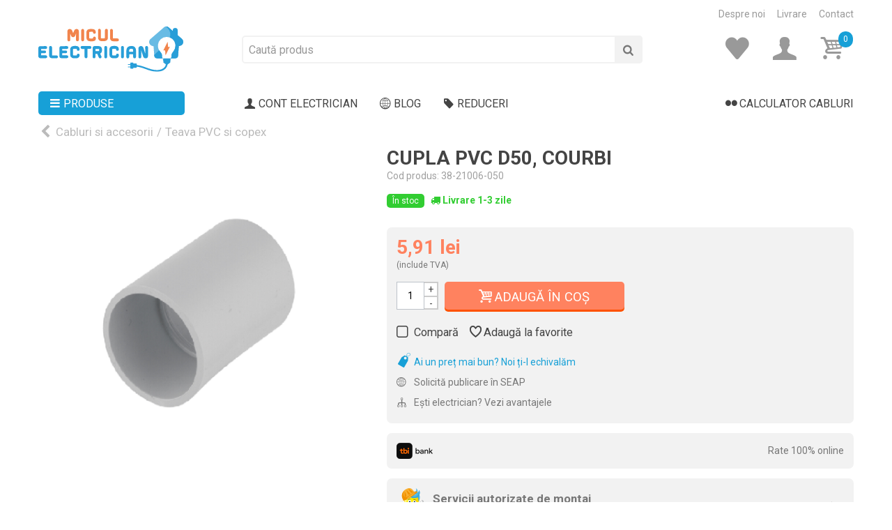

--- FILE ---
content_type: text/html; charset=utf-8
request_url: https://miculelectrician.ro/cupla-pvc-d50-courbi
body_size: 22988
content:
<!DOCTYPE HTML>
<!--[if lt IE 7]> <html class="no-js lt-ie9 lt-ie8 lt-ie7" lang="ro-ro"><![endif]-->
<!--[if IE 7]><html class="no-js lt-ie9 lt-ie8 ie7" lang="ro-ro"><![endif]-->
<!--[if IE 8]><html class="no-js lt-ie9 ie8" lang="ro-ro"><![endif]-->
<!--[if gt IE 8]> <html class="no-js ie9" lang="ro-ro"><![endif]-->
<html lang="ro-ro" >

						
	<head>
		<meta charset="utf-8" />
		<title>			Cupla PVC d50, Courbi preț 5,91 lei - Micul Electrician
				</title>
					<meta name="description" content="			Cumpăra 👉 Cupla PVC d50, Courbi cu livrare în 24-48 ore la prețul de 5,91 lei 💰 Alege
			Teava PVC si copex de la Micul Electrician.
		" />
						<meta name="robots" content="index,follow" />
								<meta name="viewport" content="width=device-width, minimum-scale=0.25, initial-scale=1.0" />
				<meta name="mobile-web-app-capable" content="yes" />

		<link rel="icon" type="image/vnd.microsoft.icon" href="/favicon.ico" />
		<link rel="shortcut icon" type="image/x-icon" href="/favicon.ico" />
		<link rel="apple-touch-icon" sizes="180x180" href="/apple-touch-icon.png">
		<link rel="icon" type="image/png" sizes="32x32" href="/favicon-32x32.png">
		<link rel="icon" type="image/png" sizes="16x16" href="/favicon-16x16.png">
		<link rel="manifest" href="/site.webmanifest">
		<link rel="mask-icon" href="/safari-pinned-tab.svg" color="#5bbad5">
		<meta name="msapplication-TileColor" content="#2d89ef">
		<meta name="theme-color" content="#ffffff">
																				<link rel="stylesheet" href="https://static.miculelectrician.ro/themes/miculelectrician/cache/v_133_62bd176824091577e1c1c23ecb39a3d5_all.css" type="text/css"
							media="all" />
																				<link rel="stylesheet" href="https://static.miculelectrician.ro/themes/miculelectrician/cache/v_133_347524461c9575816790b936e39f41d6_print.css" type="text/css"
							media="print" />
																								<link href="https://static.miculelectrician.ro/modules/stthemeeditor/views/css/customer-s1.css" rel="stylesheet" type="text/css" media="all" />
																    
        <!-- Global site tag (gtag.js) - Google Analytics -->
        
        
    
<link rel="canonical" href="https://miculelectrician.ro/cupla-pvc-d50-courbi">
<link rel="alternate" href="https://miculelectrician.ro/cupla-pvc-d50-courbi" hreflang="ro-ro">
<link rel="alternate" href="https://miculelectrician.ro/cupla-pvc-d50-courbi" hreflang="x-default">

						<link rel="preconnect" href="https://fonts.googleapis.com">
			<link rel="preconnect" href="https://fonts.gstatic.com" crossorigin>
			<link href="https://fonts.googleapis.com/css2?family=Roboto:wght@300;400;500;700;900&display=swap" rel="stylesheet">
		
	</head>
			

	<body  id="product" class="productproduct-1371 product-cupla-pvc-d50-courbi category-8 category-teava-pvc-si-copex hide-left-column hide-right-column lang_ro 
						 slide_lr_column 	">
								<!--[if lt IE 9]>
		<p class="alert alert-warning">Please upgrade to Internet Explorer version 9 or download Firefox, Opera, Safari or Chrome.</p>
		<![endif]-->


			
			<div id="st-container" class="st-container st-effect-0">

				
				<div class="st-pusher">
					<div class="st-content">
						<!-- this is the wrapper for the content -->
						<div class="st-content-inner">
							<div id="body_wrapper">
																	<div
										class="header-container  ">

										
											<header id="header">
												
												
												<div id="top_bar"
													class="nav horizontal-s">
													<div class="wide_container">
														<div class="container">
															<div class="row">
																<nav id="nav_right" class="clearfix">
																	<a href="https://miculelectrician.ro/info/despre-noi">Despre noi</a>
																	<a href="https://miculelectrician.ro/info/livrare">Livrare</a>
																	<a href="https://miculelectrician.ro/contact">Contact</a>
																</nav>
															</div>
														</div>
													</div>
												</div>


												
																																																	
												<div id="header_primary" class="animated fast">
													<div class="wide_container">
														<div class="container">
															<div id="header_primary_row" class="row">
																<div id="header_left"
																	class="col-sm-12 col-md-3 clearfix">
																																			<a id="logo_left"
																			href="https://miculelectrician.ro/"
																			title="Micul Electrician">
																			<img class="logo replace-2x" src="https://static.miculelectrician.ro/img/miculelectrician-logo.svg"
																				alt="Micul Electrician"
																																									width="208"
																																									height="65"  />
																		</a>


																		<a id="mobile_bar_menu_tri_sticky" class="mobile_bar_tri  with_text" href="javascript:;"
																			rel="nofollow">
																			<i class="icon-menu icon_btn icon-1x"></i>
																			<span class="mobile_bar_tri_text">Produse</span>
																		</a>


																																																		</div>
																																<div id="header_right"
																	class="col-sm-12 col-md-9">
																	<div id="header_top" class="row">
																																					<div id="header_top_left" class="col-sm-12 col-md-8">
																				<!-- Block search module TOP -->

    <div id="search_block_top" class=" top_bar_item clearfix">
        <form id="searchbox" method="get" action="https://miculelectrician.ro/cautare">
            <div id="searchbox_inner" class="clearfix">
                <input type="hidden" name="controller" value="search" />
                <input type="hidden" name="orderby" value="position" />
                <input type="hidden" name="orderway" value="desc" />
                <input class="search_query form-control" type="text" id="search_query_top" name="search_query"
                    placeholder="Caută produs"
                    value="" autocomplete="off" />
                <button type="submit" name="submit_search" class="button-search" aria-label="Cauta">
                    <i class="icon-search-1 icon-large"></i>
                    <div class="loading_mic" style="display: none;"></div>
                </button>
                <div class="hidden more_prod_string">Vezi toate rezultatele <i class="icon-right-open-3"></i></div>
            </div>
        </form>

        
    </div>

<!-- /Block search module TOP -->
																			</div>
																																				<div id="header_top_right"
																			class="col-sm-12 col-md-4 clearfix">
																			<a id="mobile_bar_menu_tri_mobile" class="mobile_bar_tri  with_text"
																				href="javascript:;" rel="nofollow">
																				<i class="icon-menu icon_btn icon-1x"></i>
																				<span class="mobile_bar_tri_text">Produse</span>
																			</a>
																			<!-- MODULE Block cart -->
<div
	class="shopping_cart shopping_cart_mod  top_bar_item ">
	<a href="https://miculelectrician.ro/cos" id="shopping_cart"
		title="Cos cumparaturi" rel="nofollow"
		class="header_item gri">
		
		<i class="icon-glyph icon_btn icon-3x"></i>
		<span class="ajax_cart_quantity buctop">0</span>

		
			</a>
			<div id="cart_block" class="cart_block exclusive">
			<div class="block_content">
				<!-- block list of products -->
				<div
					class="cart_block_list">
					
					<p class="cart_block_no_products alert alert-warning">
						Niciun produs
					</p>


										<div class="cart-prices  unvisible">

						
						<div class="cart-prices-line first-line">
							<span
								class="price cart_block_shipping_cost ajax_cart_shipping_cost unvisible">
																	Se va calcula...															</span>
							<span								class="unvisible" >
								Livrare
								</span>
						</div>
																		<div class="cart-prices-line last-line">
							<span class="price cart_block_total ajax_block_cart_total">0,00 lei</span>
							<span>Total</span>
						</div>
											</div>
					<p class="cart-buttons  unvisible ">
						<a id="button_order_cart" class="btn-actiune-portocaliu btn-actiune-mediu"
							href="https://miculelectrician.ro/cos" rel="nofollow">Vezi detalii coș</a>
					</p>
				</div>
			</div>
		</div><!-- .cart_block -->
	</div>

	<div id="layer_cart" class="layer_box">
	<span class="cross" title="Închide"></span>
		<div class="layer_inner_box">
			<div class="layer_product mar_b10">
				<div class="product-image-container layer_cart_img">
				</div>
				<div class="layer_product_info">
					<span id="layer_cart_product_title" class="product-name"></span>
					<span id="layer_cart_product_attributes"></span>
					<div id="layer_cart_product_quantity_wrap">
						<span class="layer_cart_label">Quantity</span>
						<span id="layer_cart_product_quantity"></span>
					</div>
					<div id="layer_cart_product_price_wrap">
						<span class="layer_cart_label">Total</span>
						<span id="layer_cart_product_price"></span>
					</div>
				</div>
			</div>
			<div id="pro_added_success" class="success">
				Produsul a fost adăugat în coș</div>
			<div class="layer_details">
				<div class="layer_cart_sum">
					<!-- Plural Case [both cases are needed because page may be updated in Javascript] -->
					<span class="ajax_cart_product_txt_s  unvisible">
						<span class="ajax_cart_quantity">0</span> produse în coș.
					</span>
					<!-- Singular Case [both cases are needed because page may be updated in Javascript] -->
					<span class="ajax_cart_product_txt ">
						<span class="ajax_cart_quantity">0</span> produs în coș.
					</span>
				</div>
				<div id="layer_cart_ajax_block_products_total" class="layer_cart_row hidden">
					<span class="layer_cart_label">
						Total coș: 
											</span>
					<span class="ajax_block_products_total price">
											</span>
				</div>
								<div id="layer_cart_ajax_cart_shipping_cost" class="layer_cart_row">
					<span
						class="layer_cart_label unvisible">
						Livrare:&nbsp;
										</span>
					<span
						class="ajax_cart_shipping_cost unvisible price">
													Se va calcula...											</span>
				</div>
								<div id="layer_cart_ajax_block_cart_total" class="layer_cart_row">
					<span class="layer_cart_label">
						Total:
											</span>
					<span class="ajax_block_cart_total price">
											</span>
				</div>
				<div class="button-container">
											<div class="continue btn-actiune-gri-deschis" title="Continuă cumpărăturile">
						<i class="icon-angle-left"></i> Continuă cumpărăturile
						</div>
																<a class="btn-actiune-portocaliu"
							href="https://miculelectrician.ro/cos"
							title="Vezi coș" rel="nofollow">
							<i class="icon-basket"></i> Vezi coș
						</a>
									</div>
			</div>
		</div>
		<div class="crossseling"></div>
	</div> <!-- #layer_cart -->
	<div class="layer_cart_overlay layer_overlay"></div>
<!-- /MODULE Block cart --><!-- Block user information module NAV  -->
						<a href="https://miculelectrician.ro/contul-meu" title="Cont" class="account top_bar_item" rel="nofollow"><span class="header_item"><i class="icon-user-1 icon_btn icon-3x gri"></i></span></a>
	<!-- /Block usmodule NAV -->





<div class="topFav">

      <a href="https://miculelectrician.ro/favorite" title="Favorite"
      class="account top_bar_item" rel="nofollow">
      <span class="header_item">
        <span class="icon-heart-1 icon_btn icon-3x gri"></span>
      </span>

          </a>
  
</div>
																		</div>
																	</div>
																																	</div>
															</div>
														</div>
													</div>
												</div>
																																																																									<section id="top_extra" class="main_menu_has_widgets_0">
																													<div id="st_mega_menu_container" class="animated fast">
																<div class="container">
																	<div class="container_inner clearfix">
																																								<nav id="st_mega_menu_wrap" role="navigation">
				
<ul class="st_mega_menu clearfix mu_level_0">
					<li id="st_menu_0"
			class="ml_level_0 ">
			<a id="st_ma_0" href="javascript:;" class="ma_level_0" title="Produse" rel="nofollow"><i
					class="icon-menu"></i>Produse</a>
			<ul
				class="stmenu_sub stmenu_vertical col-md-3 ">
																									<li id="st_menu_6" class="mv_level_1">
							<a id="st_ma_6"
								href="https://miculelectrician.ro/cabluri-si-accesorii"
								class="mv_item is_parent" 								title="Cabluri si accesorii" >
							
															<span style="margin-right:5px"></span>
							
							Cabluri si accesorii
													</a>
														<div class="stmenu_vs style_wide col-md-12">
		<div class="row m_column_row">
																			<div id="st_menu_column_9" class="col-md-12">
																											<div id="st_menu_block_13">
							<div class="row">
															<div class="col-md-2">
														                    <a href="https://miculelectrician.ro/conductori-electrici" title="Conductori electrici" class="menu_cate_img">
    <img src="https://static.miculelectrician.ro/c/4-category_default/conductori-electrici.jpg" alt="Conductori electrici" width="273" height="312" class="img-responsive" />
</a>																		<ul class="mu_level_1">
										<li class="ml_level_1">
											<a href="https://miculelectrician.ro/conductori-electrici" title="Conductori electrici"  class="ma_level_1 ma_item">Conductori electrici</a>
																					</li>
									</ul>	
								</div>
																							<div class="col-md-2">
														                    <a href="https://miculelectrician.ro/cabluri-pentru-instalatie" title="Cabluri pentru instalatie" class="menu_cate_img">
    <img src="https://static.miculelectrician.ro/c/5-category_default/cabluri-pentru-instalatie.jpg" alt="Cabluri pentru instalatie" width="273" height="312" class="img-responsive" />
</a>																		<ul class="mu_level_1">
										<li class="ml_level_1">
											<a href="https://miculelectrician.ro/cabluri-pentru-instalatie" title="Cabluri pentru instalatie"  class="ma_level_1 ma_item">Cabluri pentru instalatie</a>
																					</li>
									</ul>	
								</div>
																							<div class="col-md-2">
														                    <a href="https://miculelectrician.ro/cabluri-de-curenti-slabi" title="Cabluri de curenti slabi" class="menu_cate_img">
    <img src="https://static.miculelectrician.ro/c/6-category_default/cabluri-de-curenti-slabi.jpg" alt="Cabluri de curenti slabi" width="273" height="312" class="img-responsive" />
</a>																		<ul class="mu_level_1">
										<li class="ml_level_1">
											<a href="https://miculelectrician.ro/cabluri-de-curenti-slabi" title="Cabluri de curenti slabi"  class="ma_level_1 ma_item">Cabluri de curenti slabi</a>
																					</li>
									</ul>	
								</div>
																							<div class="col-md-2">
														                    <a href="https://miculelectrician.ro/cabluri-industriale" title="Cabluri industriale" class="menu_cate_img">
    <img src="https://static.miculelectrician.ro/c/7-category_default/cabluri-industriale.jpg" alt="Cabluri industriale" width="273" height="312" class="img-responsive" />
</a>																		<ul class="mu_level_1">
										<li class="ml_level_1">
											<a href="https://miculelectrician.ro/cabluri-industriale" title="Cabluri industriale"  class="ma_level_1 ma_item">Cabluri industriale</a>
																					</li>
									</ul>	
								</div>
																							<div class="col-md-2">
														                    <a href="https://miculelectrician.ro/teava-pvc-si-copex" title="Teava PVC si copex" class="menu_cate_img">
    <img src="https://static.miculelectrician.ro/c/8-category_default/teava-pvc-si-copex.jpg" alt="Teava PVC si copex" width="273" height="312" class="img-responsive" />
</a>																		<ul class="mu_level_1">
										<li class="ml_level_1">
											<a href="https://miculelectrician.ro/teava-pvc-si-copex" title="Teava PVC si copex"  class="ma_level_1 ma_item">Teava PVC si copex</a>
																					</li>
									</ul>	
								</div>
																							<div class="col-md-2">
														                    <a href="https://miculelectrician.ro/canal-cablu-pvc" title="Canal cablu PVC" class="menu_cate_img">
    <img src="https://static.miculelectrician.ro/c/9-category_default/canal-cablu-pvc.jpg" alt="Canal cablu PVC" width="273" height="312" class="img-responsive" />
</a>																		<ul class="mu_level_1">
										<li class="ml_level_1">
											<a href="https://miculelectrician.ro/canal-cablu-pvc" title="Canal cablu PVC"  class="ma_level_1 ma_item">Canal cablu PVC</a>
																					</li>
									</ul>	
								</div>
																</div><div class="row">
																							<div class="col-md-2">
														                    <a href="https://miculelectrician.ro/jgheaburi-metalice" title="Jgheaburi metalice" class="menu_cate_img">
    <img src="https://static.miculelectrician.ro/c/10-category_default/jgheaburi-metalice.jpg" alt="Jgheaburi metalice" width="273" height="312" class="img-responsive" />
</a>																		<ul class="mu_level_1">
										<li class="ml_level_1">
											<a href="https://miculelectrician.ro/jgheaburi-metalice" title="Jgheaburi metalice"  class="ma_level_1 ma_item">Jgheaburi metalice</a>
																					</li>
									</ul>	
								</div>
																							<div class="col-md-2">
														                    <a href="https://miculelectrician.ro/prelungitoare-si-derulatoare" title="Prelungitoare si derulatoare" class="menu_cate_img">
    <img src="https://static.miculelectrician.ro/c/11-category_default/prelungitoare-si-derulatoare.jpg" alt="Prelungitoare si derulatoare" width="273" height="312" class="img-responsive" />
</a>																		<ul class="mu_level_1">
										<li class="ml_level_1">
											<a href="https://miculelectrician.ro/prelungitoare-si-derulatoare" title="Prelungitoare si derulatoare"  class="ma_level_1 ma_item">Prelungitoare si derulatoare</a>
																					</li>
									</ul>	
								</div>
																							<div class="col-md-2">
														                    <a href="https://miculelectrician.ro/banda-izolatoare-si-mansoane" title="Banda izolatoare si mansoane" class="menu_cate_img">
    <img src="https://static.miculelectrician.ro/c/39-category_default/banda-izolatoare-si-mansoane.jpg" alt="Banda izolatoare si mansoane" width="273" height="312" class="img-responsive" />
</a>																		<ul class="mu_level_1">
										<li class="ml_level_1">
											<a href="https://miculelectrician.ro/banda-izolatoare-si-mansoane" title="Banda izolatoare si mansoane"  class="ma_level_1 ma_item">Banda izolatoare si mansoane</a>
																					</li>
									</ul>	
								</div>
																							<div class="col-md-2">
														                    <a href="https://miculelectrician.ro/coliere-pvc-si-presetupe" title="Coliere PVC si presetupe" class="menu_cate_img">
    <img src="https://static.miculelectrician.ro/c/40-category_default/coliere-pvc-si-presetupe.jpg" alt="Coliere PVC si presetupe" width="273" height="312" class="img-responsive" />
</a>																		<ul class="mu_level_1">
										<li class="ml_level_1">
											<a href="https://miculelectrician.ro/coliere-pvc-si-presetupe" title="Coliere PVC si presetupe"  class="ma_level_1 ma_item">Coliere PVC si presetupe</a>
																					</li>
									</ul>	
								</div>
																							<div class="col-md-2">
														                    <a href="https://miculelectrician.ro/papuci-cu-si-banda-montaj" title="Papuci Cu si banda montaj" class="menu_cate_img">
    <img src="https://static.miculelectrician.ro/c/41-category_default/papuci-cu-si-banda-montaj.jpg" alt="Papuci Cu si banda montaj" width="273" height="312" class="img-responsive" />
</a>																		<ul class="mu_level_1">
										<li class="ml_level_1">
											<a href="https://miculelectrician.ro/papuci-cu-si-banda-montaj" title="Papuci Cu si banda montaj"  class="ma_level_1 ma_item">Papuci Cu si banda montaj</a>
																					</li>
									</ul>	
								</div>
																							<div class="col-md-2">
														                    <a href="https://miculelectrician.ro/pini-reglete-si-cleme" title="Pini, reglete si cleme" class="menu_cate_img">
    <img src="https://static.miculelectrician.ro/c/42-category_default/pini-reglete-si-cleme.jpg" alt="Pini, reglete si cleme" width="273" height="312" class="img-responsive" />
</a>																		<ul class="mu_level_1">
										<li class="ml_level_1">
											<a href="https://miculelectrician.ro/pini-reglete-si-cleme" title="Pini, reglete si cleme"  class="ma_level_1 ma_item">Pini, reglete si cleme</a>
																					</li>
									</ul>	
								</div>
																</div><div class="row">
																							<div class="col-md-2">
														                    <a href="https://miculelectrician.ro/stechere-si-mufe" title="Stechere si mufe" class="menu_cate_img">
    <img src="https://static.miculelectrician.ro/c/43-category_default/stechere-si-mufe.jpg" alt="Stechere si mufe" width="273" height="312" class="img-responsive" />
</a>																		<ul class="mu_level_1">
										<li class="ml_level_1">
											<a href="https://miculelectrician.ro/stechere-si-mufe" title="Stechere si mufe"  class="ma_level_1 ma_item">Stechere si mufe</a>
																					</li>
									</ul>	
								</div>
																							<div class="col-md-2">
														                    <a href="https://miculelectrician.ro/etichete-cabluri" title="Etichete cabluri" class="menu_cate_img">
    <img src="https://static.miculelectrician.ro/c/76-category_default/etichete-cabluri.jpg" alt="Etichete cabluri" width="273" height="312" class="img-responsive" />
</a>																		<ul class="mu_level_1">
										<li class="ml_level_1">
											<a href="https://miculelectrician.ro/etichete-cabluri" title="Etichete cabluri"  class="ma_level_1 ma_item">Etichete cabluri</a>
																					</li>
									</ul>	
								</div>
																						</div>
							</div>
																		</div>
							</div>
	</div>
												</li>
																												<li id="st_menu_14" class="mv_level_1">
							<a id="st_ma_14"
								href="https://miculelectrician.ro/aparataje"
								class="mv_item is_parent" 								title="Aparataje" >
							
															<span style="margin-right:5px"></span>
							
							Aparataje
													</a>
														<div class="stmenu_vs style_wide col-md-12">
		<div class="row m_column_row">
																			<div id="st_menu_column_10" class="col-md-12">
																											<div id="st_menu_block_15">
							<div class="row">
															<div class="col-md-2">
														                    <a href="https://miculelectrician.ro/aparataj-modular" title="Aparataj modular" class="menu_cate_img">
    <img src="https://static.miculelectrician.ro/c/13-category_default/aparataj-modular.jpg" alt="Aparataj modular" width="273" height="312" class="img-responsive" />
</a>																		<ul class="mu_level_1">
										<li class="ml_level_1">
											<a href="https://miculelectrician.ro/aparataj-modular" title="Aparataj modular"  class="ma_level_1 ma_item">Aparataj modular</a>
																					</li>
									</ul>	
								</div>
																							<div class="col-md-2">
														                    <a href="https://miculelectrician.ro/aparataj-clasic" title="Aparataj clasic" class="menu_cate_img">
    <img src="https://static.miculelectrician.ro/c/14-category_default/aparataj-clasic.jpg" alt="Aparataj clasic" width="273" height="312" class="img-responsive" />
</a>																		<ul class="mu_level_1">
										<li class="ml_level_1">
											<a href="https://miculelectrician.ro/aparataj-clasic" title="Aparataj clasic"  class="ma_level_1 ma_item">Aparataj clasic</a>
																					</li>
									</ul>	
								</div>
																							<div class="col-md-2">
														                    <a href="https://miculelectrician.ro/aparataj-aparent" title="Aparataj aparent" class="menu_cate_img">
    <img src="https://static.miculelectrician.ro/c/15-category_default/aparataj-aparent.jpg" alt="Aparataj aparent" width="273" height="312" class="img-responsive" />
</a>																		<ul class="mu_level_1">
										<li class="ml_level_1">
											<a href="https://miculelectrician.ro/aparataj-aparent" title="Aparataj aparent"  class="ma_level_1 ma_item">Aparataj aparent</a>
																					</li>
									</ul>	
								</div>
																							<div class="col-md-2">
														                    <a href="https://miculelectrician.ro/aparataj-touch" title="Aparataj touch" class="menu_cate_img">
    <img src="https://static.miculelectrician.ro/c/16-category_default/aparataj-touch.jpg" alt="Aparataj touch" width="273" height="312" class="img-responsive" />
</a>																		<ul class="mu_level_1">
										<li class="ml_level_1">
											<a href="https://miculelectrician.ro/aparataj-touch" title="Aparataj touch"  class="ma_level_1 ma_item">Aparataj touch</a>
																					</li>
									</ul>	
								</div>
																							<div class="col-md-2">
														                    <a href="https://miculelectrician.ro/aparataj-smart" title="Aparataj smart" class="menu_cate_img">
    <img src="https://static.miculelectrician.ro/c/17-category_default/aparataj-smart.jpg" alt="Aparataj smart" width="273" height="312" class="img-responsive" />
</a>																		<ul class="mu_level_1">
										<li class="ml_level_1">
											<a href="https://miculelectrician.ro/aparataj-smart" title="Aparataj smart"  class="ma_level_1 ma_item">Aparataj smart</a>
																					</li>
									</ul>	
								</div>
																							<div class="col-md-2">
														                    <a href="https://miculelectrician.ro/doze" title="Doze" class="menu_cate_img">
    <img src="https://static.miculelectrician.ro/c/18-category_default/doze.jpg" alt="Doze" width="273" height="312" class="img-responsive" />
</a>																		<ul class="mu_level_1">
										<li class="ml_level_1">
											<a href="https://miculelectrician.ro/doze" title="Doze"  class="ma_level_1 ma_item">Doze</a>
																					</li>
									</ul>	
								</div>
																</div><div class="row">
																							<div class="col-md-2">
														                    <a href="https://miculelectrician.ro/aparataj-industrial" title="Aparataj industrial" class="menu_cate_img">
    <img src="https://static.miculelectrician.ro/c/19-category_default/aparataj-industrial.jpg" alt="Aparataj industrial" width="273" height="312" class="img-responsive" />
</a>																		<ul class="mu_level_1">
										<li class="ml_level_1">
											<a href="https://miculelectrician.ro/aparataj-industrial" title="Aparataj industrial"  class="ma_level_1 ma_item">Aparataj industrial</a>
																					</li>
									</ul>	
								</div>
																							<div class="col-md-2">
														                    <a href="https://miculelectrician.ro/interfonie" title="Interfonie" class="menu_cate_img">
    <img src="https://static.miculelectrician.ro/c/20-category_default/interfonie.jpg" alt="Interfonie" width="273" height="312" class="img-responsive" />
</a>																		<ul class="mu_level_1">
										<li class="ml_level_1">
											<a href="https://miculelectrician.ro/interfonie" title="Interfonie"  class="ma_level_1 ma_item">Interfonie</a>
																					</li>
									</ul>	
								</div>
																							<div class="col-md-2">
														                    <a href="https://miculelectrician.ro/ventilatoare-baie" title="Ventilatoare baie" class="menu_cate_img">
    <img src="https://static.miculelectrician.ro/c/70-category_default/ventilatoare-baie.jpg" alt="Ventilatoare baie" width="273" height="312" class="img-responsive" />
</a>																		<ul class="mu_level_1">
										<li class="ml_level_1">
											<a href="https://miculelectrician.ro/ventilatoare-baie" title="Ventilatoare baie"  class="ma_level_1 ma_item">Ventilatoare baie</a>
																					</li>
									</ul>	
								</div>
																							<div class="col-md-2">
														                    <a href="https://miculelectrician.ro/prize-incastrabile-in-blat" title="Prize incastrabile in blat" class="menu_cate_img">
    <img src="https://static.miculelectrician.ro/c/77-category_default/prize-incastrabile-in-blat.jpg" alt="Prize incastrabile in blat" width="273" height="312" class="img-responsive" />
</a>																		<ul class="mu_level_1">
										<li class="ml_level_1">
											<a href="https://miculelectrician.ro/prize-incastrabile-in-blat" title="Prize incastrabile in blat"  class="ma_level_1 ma_item">Prize incastrabile in blat</a>
																					</li>
									</ul>	
								</div>
																							<div class="col-md-2">
														                    <a href="https://miculelectrician.ro/prize-cu-masurare-si-programare" title="Prize cu masurare si programare" class="menu_cate_img">
    <img src="https://static.miculelectrician.ro/c/78-category_default/prize-cu-masurare-si-programare.jpg" alt="Prize cu masurare si programare" width="273" height="312" class="img-responsive" />
</a>																		<ul class="mu_level_1">
										<li class="ml_level_1">
											<a href="https://miculelectrician.ro/prize-cu-masurare-si-programare" title="Prize cu masurare si programare"  class="ma_level_1 ma_item">Prize cu masurare si programare</a>
																					</li>
									</ul>	
								</div>
																						</div>
							</div>
																		</div>
							</div>
	</div>
												</li>
																												<li id="st_menu_19" class="mv_level_1">
							<a id="st_ma_19"
								href="https://miculelectrician.ro/iluminat"
								class="mv_item is_parent" 								title="Iluminat" >
							
															<span style="margin-right:5px"></span>
							
							Iluminat
													</a>
														<div class="stmenu_vs style_wide col-md-12">
		<div class="row m_column_row">
																			<div id="st_menu_column_11" class="col-md-12">
																											<div id="st_menu_block_20">
							<div class="row">
															<div class="col-md-2">
														                    <a href="https://miculelectrician.ro/iluminat-interior" title="Iluminat interior" class="menu_cate_img">
    <img src="https://static.miculelectrician.ro/c/22-category_default/iluminat-interior.jpg" alt="Iluminat interior" width="273" height="312" class="img-responsive" />
</a>																		<ul class="mu_level_1">
										<li class="ml_level_1">
											<a href="https://miculelectrician.ro/iluminat-interior" title="Iluminat interior"  class="ma_level_1 ma_item">Iluminat interior</a>
																					</li>
									</ul>	
								</div>
																							<div class="col-md-2">
														                    <a href="https://miculelectrician.ro/iluminat-exterior" title="Iluminat exterior" class="menu_cate_img">
    <img src="https://static.miculelectrician.ro/c/23-category_default/iluminat-exterior.jpg" alt="Iluminat exterior" width="273" height="312" class="img-responsive" />
</a>																		<ul class="mu_level_1">
										<li class="ml_level_1">
											<a href="https://miculelectrician.ro/iluminat-exterior" title="Iluminat exterior"  class="ma_level_1 ma_item">Iluminat exterior</a>
																					</li>
									</ul>	
								</div>
																							<div class="col-md-2">
														                    <a href="https://miculelectrician.ro/iluminat-solar" title="Iluminat solar" class="menu_cate_img">
    <img src="https://static.miculelectrician.ro/c/26-category_default/iluminat-solar.jpg" alt="Iluminat solar" width="273" height="312" class="img-responsive" />
</a>																		<ul class="mu_level_1">
										<li class="ml_level_1">
											<a href="https://miculelectrician.ro/iluminat-solar" title="Iluminat solar"  class="ma_level_1 ma_item">Iluminat solar</a>
																					</li>
									</ul>	
								</div>
																							<div class="col-md-2">
														                    <a href="https://miculelectrician.ro/iluminat-industrial" title="Iluminat industrial" class="menu_cate_img">
    <img src="https://static.miculelectrician.ro/c/24-category_default/iluminat-industrial.jpg" alt="Iluminat industrial" width="273" height="312" class="img-responsive" />
</a>																		<ul class="mu_level_1">
										<li class="ml_level_1">
											<a href="https://miculelectrician.ro/iluminat-industrial" title="Iluminat industrial"  class="ma_level_1 ma_item">Iluminat industrial</a>
																					</li>
									</ul>	
								</div>
																							<div class="col-md-2">
														                    <a href="https://miculelectrician.ro/iluminat-stradal" title="Iluminat stradal" class="menu_cate_img">
    <img src="https://static.miculelectrician.ro/c/72-category_default/iluminat-stradal.jpg" alt="Iluminat stradal" width="273" height="312" class="img-responsive" />
</a>																		<ul class="mu_level_1">
										<li class="ml_level_1">
											<a href="https://miculelectrician.ro/iluminat-stradal" title="Iluminat stradal"  class="ma_level_1 ma_item">Iluminat stradal</a>
																					</li>
									</ul>	
								</div>
																							<div class="col-md-2">
														                    <a href="https://miculelectrician.ro/iluminat-emergenta" title="Iluminat emergenta" class="menu_cate_img">
    <img src="https://static.miculelectrician.ro/c/67-category_default/iluminat-emergenta.jpg" alt="Iluminat emergenta" width="273" height="312" class="img-responsive" />
</a>																		<ul class="mu_level_1">
										<li class="ml_level_1">
											<a href="https://miculelectrician.ro/iluminat-emergenta" title="Iluminat emergenta"  class="ma_level_1 ma_item">Iluminat emergenta</a>
																					</li>
									</ul>	
								</div>
																</div><div class="row">
																							<div class="col-md-2">
														                    <a href="https://miculelectrician.ro/banda-led" title="Banda led" class="menu_cate_img">
    <img src="https://static.miculelectrician.ro/c/27-category_default/banda-led.jpg" alt="Banda led" width="273" height="312" class="img-responsive" />
</a>																		<ul class="mu_level_1">
										<li class="ml_level_1">
											<a href="https://miculelectrician.ro/banda-led" title="Banda led"  class="ma_level_1 ma_item">Banda led</a>
																					</li>
									</ul>	
								</div>
																							<div class="col-md-2">
														                    <a href="https://miculelectrician.ro/becuri-led" title="Becuri Led" class="menu_cate_img">
    <img src="https://static.miculelectrician.ro/c/69-category_default/becuri-led.jpg" alt="Becuri Led" width="273" height="312" class="img-responsive" />
</a>																		<ul class="mu_level_1">
										<li class="ml_level_1">
											<a href="https://miculelectrician.ro/becuri-led" title="Becuri Led"  class="ma_level_1 ma_item">Becuri Led</a>
																					</li>
									</ul>	
								</div>
																						</div>
							</div>
																		</div>
							</div>
	</div>
												</li>
																												<li id="st_menu_21" class="mv_level_1">
							<a id="st_ma_21"
								href="https://miculelectrician.ro/sigurante-si-tablouri"
								class="mv_item is_parent" 								title="Sigurante si tablouri" >
							
															<span style="margin-right:5px"></span>
							
							Sigurante si tablouri
													</a>
														<div class="stmenu_vs style_wide col-md-12">
		<div class="row m_column_row">
																			<div id="st_menu_column_12" class="col-md-12">
																											<div id="st_menu_block_23">
							<div class="row">
															<div class="col-md-2">
														                    <a href="https://miculelectrician.ro/sigurante-automate" title="Sigurante automate" class="menu_cate_img">
    <img src="https://static.miculelectrician.ro/c/29-category_default/sigurante-automate.jpg" alt="Sigurante automate" width="273" height="312" class="img-responsive" />
</a>																		<ul class="mu_level_1">
										<li class="ml_level_1">
											<a href="https://miculelectrician.ro/sigurante-automate" title="Sigurante automate"  class="ma_level_1 ma_item">Sigurante automate</a>
																					</li>
									</ul>	
								</div>
																							<div class="col-md-2">
														                    <a href="https://miculelectrician.ro/sigurante-diferentiale" title="Sigurante diferentiale" class="menu_cate_img">
    <img src="https://static.miculelectrician.ro/c/30-category_default/sigurante-diferentiale.jpg" alt="Sigurante diferentiale" width="273" height="312" class="img-responsive" />
</a>																		<ul class="mu_level_1">
										<li class="ml_level_1">
											<a href="https://miculelectrician.ro/sigurante-diferentiale" title="Sigurante diferentiale"  class="ma_level_1 ma_item">Sigurante diferentiale</a>
																					</li>
									</ul>	
								</div>
																							<div class="col-md-2">
														                    <a href="https://miculelectrician.ro/sigurante-fuzibile-si-mpr" title="Sigurante fuzibile si MPR" class="menu_cate_img">
    <img src="https://static.miculelectrician.ro/c/80-category_default/sigurante-fuzibile-si-mpr.jpg" alt="Sigurante fuzibile si MPR" width="273" height="312" class="img-responsive" />
</a>																		<ul class="mu_level_1">
										<li class="ml_level_1">
											<a href="https://miculelectrician.ro/sigurante-fuzibile-si-mpr" title="Sigurante fuzibile si MPR"  class="ma_level_1 ma_item">Sigurante fuzibile si MPR</a>
																					</li>
									</ul>	
								</div>
																							<div class="col-md-2">
														                    <a href="https://miculelectrician.ro/intrerupatoare-usol" title="Intrerupatoare USOL" class="menu_cate_img">
    <img src="https://static.miculelectrician.ro/c/31-category_default/intrerupatoare-usol.jpg" alt="Intrerupatoare USOL" width="273" height="312" class="img-responsive" />
</a>																		<ul class="mu_level_1">
										<li class="ml_level_1">
											<a href="https://miculelectrician.ro/intrerupatoare-usol" title="Intrerupatoare USOL"  class="ma_level_1 ma_item">Intrerupatoare USOL</a>
																					</li>
									</ul>	
								</div>
																							<div class="col-md-2">
														                    <a href="https://miculelectrician.ro/contactoare-relee-si-sonerii" title="Contactoare relee si sonerii" class="menu_cate_img">
    <img src="https://static.miculelectrician.ro/c/32-category_default/contactoare-relee-si-sonerii.jpg" alt="Contactoare relee si sonerii" width="273" height="312" class="img-responsive" />
</a>																		<ul class="mu_level_1">
										<li class="ml_level_1">
											<a href="https://miculelectrician.ro/contactoare-relee-si-sonerii" title="Contactoare relee si sonerii"  class="ma_level_1 ma_item">Contactoare relee si sonerii</a>
																					</li>
									</ul>	
								</div>
																							<div class="col-md-2">
														                    <a href="https://miculelectrician.ro/programatoare-si-contoare" title="Programatoare si contoare" class="menu_cate_img">
    <img src="https://static.miculelectrician.ro/c/33-category_default/programatoare-si-contoare.jpg" alt="Programatoare si contoare" width="273" height="312" class="img-responsive" />
</a>																		<ul class="mu_level_1">
										<li class="ml_level_1">
											<a href="https://miculelectrician.ro/programatoare-si-contoare" title="Programatoare si contoare"  class="ma_level_1 ma_item">Programatoare si contoare</a>
																					</li>
									</ul>	
								</div>
																</div><div class="row">
																							<div class="col-md-2">
														                    <a href="https://miculelectrician.ro/tablouri-electrice" title="Tablouri electrice" class="menu_cate_img">
    <img src="https://static.miculelectrician.ro/c/34-category_default/tablouri-electrice.jpg" alt="Tablouri electrice" width="273" height="312" class="img-responsive" />
</a>																		<ul class="mu_level_1">
										<li class="ml_level_1">
											<a href="https://miculelectrician.ro/tablouri-electrice" title="Tablouri electrice"  class="ma_level_1 ma_item">Tablouri electrice</a>
																					</li>
									</ul>	
								</div>
																							<div class="col-md-2">
														                    <a href="https://miculelectrician.ro/rack-uri" title="Rack-uri" class="menu_cate_img">
    <img src="https://static.miculelectrician.ro/c/35-category_default/rack-uri.jpg" alt="Rack-uri" width="273" height="312" class="img-responsive" />
</a>																		<ul class="mu_level_1">
										<li class="ml_level_1">
											<a href="https://miculelectrician.ro/rack-uri" title="Rack-uri"  class="ma_level_1 ma_item">Rack-uri</a>
																					</li>
									</ul>	
								</div>
																							<div class="col-md-2">
														                    <a href="https://miculelectrician.ro/ups-uri" title="Ups-uri" class="menu_cate_img">
    <img src="https://static.miculelectrician.ro/c/68-category_default/ups-uri.jpg" alt="Ups-uri" width="273" height="312" class="img-responsive" />
</a>																		<ul class="mu_level_1">
										<li class="ml_level_1">
											<a href="https://miculelectrician.ro/ups-uri" title="Ups-uri"  class="ma_level_1 ma_item">Ups-uri</a>
																					</li>
									</ul>	
								</div>
																							<div class="col-md-2">
														                    <a href="https://miculelectrician.ro/protectii-motor" title="Protectii motor" class="menu_cate_img">
    <img src="https://static.miculelectrician.ro/c/71-category_default/protectii-motor.jpg" alt="Protectii motor" width="273" height="312" class="img-responsive" />
</a>																		<ul class="mu_level_1">
										<li class="ml_level_1">
											<a href="https://miculelectrician.ro/protectii-motor" title="Protectii motor"  class="ma_level_1 ma_item">Protectii motor</a>
																					</li>
									</ul>	
								</div>
																							<div class="col-md-2">
														                    <a href="https://miculelectrician.ro/organizare-santier" title="Organizare santier" class="menu_cate_img">
    <img src="https://static.miculelectrician.ro/c/74-category_default/organizare-santier.jpg" alt="Organizare santier" width="273" height="312" class="img-responsive" />
</a>																		<ul class="mu_level_1">
										<li class="ml_level_1">
											<a href="https://miculelectrician.ro/organizare-santier" title="Organizare santier"  class="ma_level_1 ma_item">Organizare santier</a>
																					</li>
									</ul>	
								</div>
																						</div>
							</div>
																		</div>
							</div>
	</div>
												</li>
																												<li id="st_menu_22" class="mv_level_1">
							<a id="st_ma_22"
								href="https://miculelectrician.ro/scule"
								class="mv_item is_parent" 								title="Scule" >
							
															<span style="margin-right:5px"></span>
							
							Scule
													</a>
														<div class="stmenu_vs style_wide col-md-12">
		<div class="row m_column_row">
																			<div id="st_menu_column_13" class="col-md-12">
																											<div id="st_menu_block_24">
							<div class="row">
															<div class="col-md-2">
														                    <a href="https://miculelectrician.ro/scule-uz-casnic" title="Scule uz casnic" class="menu_cate_img">
    <img src="https://static.miculelectrician.ro/c/37-category_default/scule-uz-casnic.jpg" alt="Scule uz casnic" width="273" height="312" class="img-responsive" />
</a>																		<ul class="mu_level_1">
										<li class="ml_level_1">
											<a href="https://miculelectrician.ro/scule-uz-casnic" title="Scule uz casnic"  class="ma_level_1 ma_item">Scule uz casnic</a>
																					</li>
									</ul>	
								</div>
																							<div class="col-md-2">
														                    <a href="https://miculelectrician.ro/scule-profesionale" title="Scule profesionale" class="menu_cate_img">
    <img src="https://static.miculelectrician.ro/c/38-category_default/scule-profesionale.jpg" alt="Scule profesionale" width="273" height="312" class="img-responsive" />
</a>																		<ul class="mu_level_1">
										<li class="ml_level_1">
											<a href="https://miculelectrician.ro/scule-profesionale" title="Scule profesionale"  class="ma_level_1 ma_item">Scule profesionale</a>
																					</li>
									</ul>	
								</div>
																						</div>
							</div>
																		</div>
							</div>
	</div>
												</li>
																												<li id="st_menu_25" class="mv_level_1">
							<a id="st_ma_25"
								href="https://miculelectrician.ro/incalzire-in-pardoseala"
								class="mv_item is_parent" 								title="Incalzire in pardoseala" >
							
															<span style="margin-right:5px"></span>
							
							Incalzire in pardoseala
													</a>
														<div class="stmenu_vs style_wide col-md-12">
		<div class="row m_column_row">
																			<div id="st_menu_column_14" class="col-md-12">
																											<div id="st_menu_block_26">
							<div class="row">
															<div class="col-md-2">
														                    <a href="https://miculelectrician.ro/covor-incalzire-in-pardoseala" title="Covor incalzire in pardoseala" class="menu_cate_img">
    <img src="https://static.miculelectrician.ro/c/45-category_default/covor-incalzire-in-pardoseala.jpg" alt="Covor incalzire in pardoseala" width="273" height="312" class="img-responsive" />
</a>																		<ul class="mu_level_1">
										<li class="ml_level_1">
											<a href="https://miculelectrician.ro/covor-incalzire-in-pardoseala" title="Covor incalzire in pardoseala"  class="ma_level_1 ma_item">Covor incalzire in pardoseala</a>
																					</li>
									</ul>	
								</div>
																							<div class="col-md-2">
														                    <a href="https://miculelectrician.ro/cablu-incalzire-in-pardoseala" title="Cablu incalzire in pardoseala" class="menu_cate_img">
    <img src="https://static.miculelectrician.ro/c/46-category_default/cablu-incalzire-in-pardoseala.jpg" alt="Cablu incalzire in pardoseala" width="273" height="312" class="img-responsive" />
</a>																		<ul class="mu_level_1">
										<li class="ml_level_1">
											<a href="https://miculelectrician.ro/cablu-incalzire-in-pardoseala" title="Cablu incalzire in pardoseala"  class="ma_level_1 ma_item">Cablu incalzire in pardoseala</a>
																					</li>
									</ul>	
								</div>
																							<div class="col-md-2">
														                    <a href="https://miculelectrician.ro/folie-incalzire-parchet" title="Folie incalzire parchet" class="menu_cate_img">
    <img src="https://static.miculelectrician.ro/c/47-category_default/folie-incalzire-parchet.jpg" alt="Folie incalzire parchet" width="273" height="312" class="img-responsive" />
</a>																		<ul class="mu_level_1">
										<li class="ml_level_1">
											<a href="https://miculelectrician.ro/folie-incalzire-parchet" title="Folie incalzire parchet"  class="ma_level_1 ma_item">Folie incalzire parchet</a>
																					</li>
									</ul>	
								</div>
																							<div class="col-md-2">
														                    <a href="https://miculelectrician.ro/cablu-degivrare-conducte" title="Cablu degivrare conducte" class="menu_cate_img">
    <img src="https://static.miculelectrician.ro/c/48-category_default/cablu-degivrare-conducte.jpg" alt="Cablu degivrare conducte" width="273" height="312" class="img-responsive" />
</a>																		<ul class="mu_level_1">
										<li class="ml_level_1">
											<a href="https://miculelectrician.ro/cablu-degivrare-conducte" title="Cablu degivrare conducte"  class="ma_level_1 ma_item">Cablu degivrare conducte</a>
																					</li>
									</ul>	
								</div>
																							<div class="col-md-2">
														                    <a href="https://miculelectrician.ro/degivrare-pentru-exterior" title="Degivrare pentru exterior" class="menu_cate_img">
    <img src="https://static.miculelectrician.ro/c/49-category_default/degivrare-pentru-exterior.jpg" alt="Degivrare pentru exterior" width="273" height="312" class="img-responsive" />
</a>																		<ul class="mu_level_1">
										<li class="ml_level_1">
											<a href="https://miculelectrician.ro/degivrare-pentru-exterior" title="Degivrare pentru exterior"  class="ma_level_1 ma_item">Degivrare pentru exterior</a>
																					</li>
									</ul>	
								</div>
																						</div>
							</div>
																		</div>
							</div>
	</div>
												</li>
																												<li id="st_menu_27" class="mv_level_1">
							<a id="st_ma_27"
								href="https://miculelectrician.ro/impamantare-si-pda"
								class="mv_item is_parent" 								title="Impamantare si PDA" >
							
															<span style="margin-right:5px"></span>
							
							Impamantare si PDA
													</a>
														<div class="stmenu_vs style_wide col-md-12">
		<div class="row m_column_row">
																			<div id="st_menu_column_15" class="col-md-12">
																											<div id="st_menu_block_28">
							<div class="row">
															<div class="col-md-2">
														                    <a href="https://miculelectrician.ro/platbanda-si-conducte-captare" title="Platbanda si conducte captare" class="menu_cate_img">
    <img src="https://static.miculelectrician.ro/c/51-category_default/platbanda-si-conducte-captare.jpg" alt="Platbanda si conducte captare" width="273" height="312" class="img-responsive" />
</a>																		<ul class="mu_level_1">
										<li class="ml_level_1">
											<a href="https://miculelectrician.ro/platbanda-si-conducte-captare" title="Platbanda si conducte captare"  class="ma_level_1 ma_item">Platbanda si conducte captare</a>
																					</li>
									</ul>	
								</div>
																							<div class="col-md-2">
														                    <a href="https://miculelectrician.ro/electrozi-de-impamantare" title="Electrozi de impamantare" class="menu_cate_img">
    <img src="https://static.miculelectrician.ro/c/52-category_default/electrozi-de-impamantare.jpg" alt="Electrozi de impamantare" width="273" height="312" class="img-responsive" />
</a>																		<ul class="mu_level_1">
										<li class="ml_level_1">
											<a href="https://miculelectrician.ro/electrozi-de-impamantare" title="Electrozi de impamantare"  class="ma_level_1 ma_item">Electrozi de impamantare</a>
																					</li>
									</ul>	
								</div>
																							<div class="col-md-2">
														                    <a href="https://miculelectrician.ro/sisteme-de-prindere" title="Sisteme de prindere" class="menu_cate_img">
    <img src="https://static.miculelectrician.ro/c/53-category_default/sisteme-de-prindere.jpg" alt="Sisteme de prindere" width="273" height="312" class="img-responsive" />
</a>																		<ul class="mu_level_1">
										<li class="ml_level_1">
											<a href="https://miculelectrician.ro/sisteme-de-prindere" title="Sisteme de prindere"  class="ma_level_1 ma_item">Sisteme de prindere</a>
																					</li>
									</ul>	
								</div>
																							<div class="col-md-2">
														                    <a href="https://miculelectrician.ro/descarcatoare" title="Descarcatoare" class="menu_cate_img">
    <img src="https://static.miculelectrician.ro/c/54-category_default/descarcatoare.jpg" alt="Descarcatoare" width="273" height="312" class="img-responsive" />
</a>																		<ul class="mu_level_1">
										<li class="ml_level_1">
											<a href="https://miculelectrician.ro/descarcatoare" title="Descarcatoare"  class="ma_level_1 ma_item">Descarcatoare</a>
																					</li>
									</ul>	
								</div>
																							<div class="col-md-2">
														                    <a href="https://miculelectrician.ro/sisteme-de-amorsare-cu-pda" title="Sisteme de amorsare cu PDA" class="menu_cate_img">
    <img src="https://static.miculelectrician.ro/c/55-category_default/sisteme-de-amorsare-cu-pda.jpg" alt="Sisteme de amorsare cu PDA" width="273" height="312" class="img-responsive" />
</a>																		<ul class="mu_level_1">
										<li class="ml_level_1">
											<a href="https://miculelectrician.ro/sisteme-de-amorsare-cu-pda" title="Sisteme de amorsare cu PDA"  class="ma_level_1 ma_item">Sisteme de amorsare cu PDA</a>
																					</li>
									</ul>	
								</div>
																						</div>
							</div>
																		</div>
							</div>
	</div>
												</li>
																												<li id="st_menu_29" class="mv_level_1">
							<a id="st_ma_29"
								href="https://miculelectrician.ro/smart-home"
								class="mv_item is_parent" 								title="Smart Home" >
							
															<span style="margin-right:5px"></span>
							
							Smart Home
													</a>
														<div class="stmenu_vs style_wide col-md-12">
		<div class="row m_column_row">
																			<div id="st_menu_column_16" class="col-md-12">
																											<div id="st_menu_block_30">
							<div class="row">
															<div class="col-md-2">
														                    <a href="https://miculelectrician.ro/iluminat-smart" title="Iluminat smart" class="menu_cate_img">
    <img src="https://static.miculelectrician.ro/c/57-category_default/iluminat-smart.jpg" alt="Iluminat smart" width="273" height="312" class="img-responsive" />
</a>																		<ul class="mu_level_1">
										<li class="ml_level_1">
											<a href="https://miculelectrician.ro/iluminat-smart" title="Iluminat smart"  class="ma_level_1 ma_item">Iluminat smart</a>
																					</li>
									</ul>	
								</div>
																							<div class="col-md-2">
														                    <a href="https://miculelectrician.ro/supraveghere-video" title="Supraveghere video" class="menu_cate_img">
    <img src="https://static.miculelectrician.ro/c/58-category_default/supraveghere-video.jpg" alt="Supraveghere video" width="273" height="312" class="img-responsive" />
</a>																		<ul class="mu_level_1">
										<li class="ml_level_1">
											<a href="https://miculelectrician.ro/supraveghere-video" title="Supraveghere video"  class="ma_level_1 ma_item">Supraveghere video</a>
																					</li>
									</ul>	
								</div>
																							<div class="col-md-2">
														                    <a href="https://miculelectrician.ro/prize-si-intrerupatoare-smart" title="Prize si intrerupatoare smart" class="menu_cate_img">
    <img src="https://static.miculelectrician.ro/c/59-category_default/prize-si-intrerupatoare-smart.jpg" alt="Prize si intrerupatoare smart" width="273" height="312" class="img-responsive" />
</a>																		<ul class="mu_level_1">
										<li class="ml_level_1">
											<a href="https://miculelectrician.ro/prize-si-intrerupatoare-smart" title="Prize si intrerupatoare smart"  class="ma_level_1 ma_item">Prize si intrerupatoare smart</a>
																					</li>
									</ul>	
								</div>
																							<div class="col-md-2">
														                    <a href="https://miculelectrician.ro/senzori" title="Senzori" class="menu_cate_img">
    <img src="https://static.miculelectrician.ro/c/60-category_default/senzori.jpg" alt="Senzori" width="273" height="312" class="img-responsive" />
</a>																		<ul class="mu_level_1">
										<li class="ml_level_1">
											<a href="https://miculelectrician.ro/senzori" title="Senzori"  class="ma_level_1 ma_item">Senzori</a>
																					</li>
									</ul>	
								</div>
																							<div class="col-md-2">
														                    <a href="https://miculelectrician.ro/control-acces" title="Control acces" class="menu_cate_img">
    <img src="https://static.miculelectrician.ro/c/79-category_default/control-acces.jpg" alt="Control acces" width="273" height="312" class="img-responsive" />
</a>																		<ul class="mu_level_1">
										<li class="ml_level_1">
											<a href="https://miculelectrician.ro/control-acces" title="Control acces"  class="ma_level_1 ma_item">Control acces</a>
																					</li>
									</ul>	
								</div>
																						</div>
							</div>
																		</div>
							</div>
	</div>
												</li>
																												<li id="st_menu_31" class="mv_level_1">
							<a id="st_ma_31"
								href="https://miculelectrician.ro/statii-de-incarcare-electrice"
								class="mv_item" 								title="Statii de incarcare electrice" >
							
															<span style="margin-right:5px"></span>
							
							Statii de incarcare electrice
													</a>
											</li>
																												<li id="st_menu_32" class="mv_level_1">
							<a id="st_ma_32"
								href="https://miculelectrician.ro/sisteme-fotovoltaice"
								class="mv_item is_parent" 								title="Sisteme fotovoltaice" >
							
															<span style="margin-right:5px"></span>
							
							Sisteme fotovoltaice
													</a>
														<div class="stmenu_vs style_wide col-md-12">
		<div class="row m_column_row">
																			<div id="st_menu_column_17" class="col-md-12">
																											<div id="st_menu_block_33">
							<div class="row">
															<div class="col-md-2">
														                    <a href="https://miculelectrician.ro/panouri-fotovoltaice" title="Panouri fotovoltaice" class="menu_cate_img">
    <img src="https://static.miculelectrician.ro/c/63-category_default/panouri-fotovoltaice.jpg" alt="Panouri fotovoltaice" width="273" height="312" class="img-responsive" />
</a>																		<ul class="mu_level_1">
										<li class="ml_level_1">
											<a href="https://miculelectrician.ro/panouri-fotovoltaice" title="Panouri fotovoltaice"  class="ma_level_1 ma_item">Panouri fotovoltaice</a>
																					</li>
									</ul>	
								</div>
																							<div class="col-md-2">
														                    <a href="https://miculelectrician.ro/invertoare" title="Invertoare" class="menu_cate_img">
    <img src="https://static.miculelectrician.ro/c/64-category_default/invertoare.jpg" alt="Invertoare" width="273" height="312" class="img-responsive" />
</a>																		<ul class="mu_level_1">
										<li class="ml_level_1">
											<a href="https://miculelectrician.ro/invertoare" title="Invertoare"  class="ma_level_1 ma_item">Invertoare</a>
																					</li>
									</ul>	
								</div>
																							<div class="col-md-2">
														                    <a href="https://miculelectrician.ro/sisteme-de-montaj" title="Sisteme de montaj" class="menu_cate_img">
    <img src="https://static.miculelectrician.ro/c/65-category_default/sisteme-de-montaj.jpg" alt="Sisteme de montaj" width="273" height="312" class="img-responsive" />
</a>																		<ul class="mu_level_1">
										<li class="ml_level_1">
											<a href="https://miculelectrician.ro/sisteme-de-montaj" title="Sisteme de montaj"  class="ma_level_1 ma_item">Sisteme de montaj</a>
																					</li>
									</ul>	
								</div>
																							<div class="col-md-2">
														                    <a href="https://miculelectrician.ro/sisteme-complete-kit-uri" title="Sisteme complete - Kit-uri" class="menu_cate_img">
    <img src="https://static.miculelectrician.ro/c/66-category_default/sisteme-complete-kit-uri.jpg" alt="Sisteme complete - Kit-uri" width="273" height="312" class="img-responsive" />
</a>																		<ul class="mu_level_1">
										<li class="ml_level_1">
											<a href="https://miculelectrician.ro/sisteme-complete-kit-uri" title="Sisteme complete - Kit-uri"  class="ma_level_1 ma_item">Sisteme complete - Kit-uri</a>
																					</li>
									</ul>	
								</div>
																						</div>
							</div>
																		</div>
							</div>
	</div>
												</li>
																												<li id="st_menu_36" class="mv_level_1">
							<a id="st_ma_36"
								href="https://miculelectrician.ro/lichidare-stoc"
								class="mv_item" 								title="Lichidare stoc" >
							
															<span style="margin-right:5px"></span>
							
							Lichidare stoc
													</a>
											</li>
									</ul>
	</li>
										<li id="st_menu_37" class="ml_level_0 m_alignment_0">
				<a id="st_ma_37" href="/info/cont-specialist"
					class="ma_level_0"
					 title="Cont electrician" ><i
						class="icon-user-1"></i>Cont electrician</a>
						</li>
								<li id="st_menu_34" class="ml_level_0 m_alignment_0">
				<a id="st_ma_34" href="/blog"
					class="ma_level_0"
					 title="Blog" ><i
						class="icon-globe"></i>Blog</a>
						</li>
								<li id="st_menu_16" class="ml_level_0 m_alignment_0">
				<a id="st_ma_16" href="https://miculelectrician.ro/reduceri-de-pret"
					class="ma_level_0"
					 title="Reduceri" ><i
						class="icon-tag-2"></i>Reduceri</a>
						</li>
								<li id="st_menu_18" class="ml_level_0 m_alignment_0">
				<a id="st_ma_18" href="/calculator-cabluri"
					class="ma_level_0"
					 title="Calculator cabluri" ><i
						class="icon-flickr"></i>Calculator cabluri</a>
						</li>
	</ul>			</nav>
			
																	</div>
																</div>
															</div>
																												</section>
																								<div class='search-backdrop'></div>
											</header>
																			</div>
									

																												
									

									

	<!-- Breadcrumb -->
	<div id="breadcrumb_wrapper"
		class="">
		<div class="container">
			<div class="row">
				<div class="col-xs-12 clearfix">

					<!-- Breadcrumb -->

					<section class="breadcrumb" xmlns:v="http://rdf.data-vocabulary.org/#">
						<ul itemprop="breadcrumb">
														<li>
								<i class="icon-left-open-1 icon-small icon_btn"></i>
							</li>
																																<li class="bnav" typeof="v:Breadcrumb"><a rel="v:url" property="v:title" href="https://miculelectrician.ro/cabluri-si-accesorii" title="Cabluri si accesorii">Cabluri si accesorii</a></li><li class="navigation-pipe">/</li><li class="bnav-last" typeof="v:Breadcrumb"><a rel="v:url" property="v:title" href="https://miculelectrician.ro/teava-pvc-si-copex" title="Teava PVC si copex">Teava PVC si copex</a></li>
																					</ul>
					</section>
										<!-- /Breadcrumb -->

				</div>
			</div>
		</div>
	</div>

																											
									<!--/ Breadcrumb -->
									<div class="columns-container">
										<div id="columns" class="container">
																																	<div class="row">
																																				<div id="center_column" class="center_column col-xs-12 col-sm-12">

							
													
														
	<div itemscope itemtype="https://schema.org/Product" >
				<meta itemprop="url" content="https://miculelectrician.ro/cupla-pvc-d50-courbi">		<div class="primary_block row">
									<!-- left infos-->
			<div class="pb-left-column col-xs-12 col-sm-6 col-md-5 ">
				<!-- product img-->
								<div id="image-block" class="clearfix">
					
					
						<div id="view_full_size">
							<div id="bigpic_list_frame" class="swiper">
								<div class="swiper-wrapper">
									
																																																			<div class="swiper-slide">
											<div id="bigpic_1624" class="bigpic_item easyzoom--overlay">
												<a href="https://static.miculelectrician.ro/1624-thickbox_default/cupla-pvc-d50-courbi.jpg"
													data-fancybox="imagine-mare"
													data-thumb="https://static.miculelectrician.ro/1624-small_default/cupla-pvc-d50-courbi.jpg"
													class="fancybox" title="Cupla d16, Courbi">
													
																											<img class="replace-2x img-responsive"
															src="https://static.miculelectrician.ro/1624-big_default/cupla-pvc-d50-courbi.jpg"
															height="500" width="500"
															title="Cupla d16, Courbi" alt="Cupla d16, Courbi" itemprop="image" />
																									</a>
																							</div>
										</div>
																										</div>
							</div>
																														
						</div>

						<script type="module">
							import Swiper from 'https://static.miculelectrician.ro/themes/miculelectrician/js/swiper.js'

							var swiperProductThumbs = new Swiper('#thumbs_list', {

								preloadImages: true,
								watchSlidesProgress: true,
								lazy: {
									checkInView: true,
									loadPrevNext: true,
								},
								// navigation: {
								// 	nextEl: '.swiper-produs-thumb-next',
								// 	prevEl: '.swiper-produs-thumb-prev',
								// },
								// slidesPerView: 4,

								spaceBetween: 5,
								slidesPerView: 4,

								breakpoints: {
									768: {
										slidesPerView: 5,
										spaceBetween: 5,
									},

								},

							});

							window.swiperProduct = new Swiper('#bigpic_list_frame', {
								preloadImages: false,
								lazy: {
									checkInView: true,
									loadPrevNext: true
								},
								slidesPerView: 1,
								spaceBetween: 0,

								thumbs: {
									swiper: swiperProductThumbs,
									multipleActiveThumbs: false
								},

								//jump next
								
									on: {
										slideChange: function() {
											let activeIndex = this.activeIndex + 1;
											let nextSlide = this.thumbs.swiper.$el[0].querySelector(`.swiper-slide:nth-child(${activeIndex + 1})`);
											let prevSlide = this.thumbs.swiper.$el[0].querySelector(`.swiper-slide:nth-child(${activeIndex - 1})`);
											if (nextSlide && !nextSlide.classList.contains('swiper-slide-visible')) {
												this.thumbs.swiper.slideNext()
											} else if (prevSlide && !prevSlide.classList.contains('swiper-slide-visible')) {
												this.thumbs.swiper.slidePrev()
											}
										},
									},
								

							});
						</script>
									</div> <!-- end image-block -->
									<!-- thumbnails -->
					<div id="views_block" class="clearfix hidden">
												<div id="thumbs_list" class="swiper">
							<div id="thumbs_list_frame" class="swiper-wrapper">
																																																																																																<div class="swiper-slide">
											<img class="img-responsive replace-2x swiper-lazy" id="thumb_1624"
												src="[data-uri]"
												data-src="https://static.miculelectrician.ro/1624-small_default/cupla-pvc-d50-courbi.jpg"
												alt="Cupla d16, Courbi" title="Cupla d16, Courbi" height="80"
												width="70" itemprop="image" />

											<div class="swiper-lazy-preloader"></div>
										</div>
																																		</div>

							
						</div> <!-- end thumbs_list -->

					</div> <!-- end views-block -->

										<!-- end thumbnails -->
											</div> <!-- end pb-left-column -->
			<!-- end left infos-->

			
			<!-- center infos -->
			<div
				class="pb-center-column col-xs-12  col-sm-6 col-md-7">
								<div id="product_name_wrap" class="">
					<h1 itemprop="name"  class="product_name">
						Cupla PVC d50, Courbi</h1>
																
									
				</div>
								<div class="product_meta_wrap clearfix">
					<p id="product_reference" class=" product_meta"
						>
						<label class="product_meta_label">Cod produs: </label>
						<span class="editable"  itemprop="sku"
								 content="38-21006-050"
									>38-21006-050</span>
							</p>
															<p id="product_condition" class=" unvisible  product_meta">
									<label class="product_meta_label">Condition: </label>
																			<link itemprop="itemCondition" href="https://schema.org/NewCondition" />
										<span class="editable">New product</span>
																	</p>
													</div>
						



						

							

																						<!-- availability or doesntExist -->
								<div id="availability_statut" >
									<span id="availability_value">

																					<span class="label label-success">
																									În stoc
																							</span>
											<span class="livrare verde"><i class="icon-truck"></i>Livrare 1-3 zile</span>
										
										
									</span>

																													<div class="label label-warning warning_inline" id="last_quantities"
																						style="display: none" >Cantitate limitată
										</div>
									
								</div>
							
							

							<!-- add to cart form-->
							<form id="buy_block" 								action="https://miculelectrician.ro/cos-cumparaturi" method="post">
								<!-- hidden datas -->
								<p class="hidden">
									<input type="hidden" name="token" value="9e699259320ca48c0e08d75098fd726e" />
									<input type="hidden" name="id_product" value="1371" id="product_page_product_id" />
									<input type="hidden" name="add" value="1" />
									<input type="hidden" name="id_product_attribute" id="idCombination" value="" />
								</p>
								<div class="box-info-product">
																		<div class="content_prices clearfix">
																																																							<!-- prices -->
											<div class="price_box clearfix">
												<p class="our_price_display pull-left" itemprop="offers" itemscope
													itemtype="https://schema.org/Offer" >
													<link itemprop="availability" href="https://schema.org/InStock" /><span id="our_price_display" content="5.91">5,91 lei</span><meta itemprop="price" content="5.91" /><meta itemprop="priceCurrency" content="RON" />												</p>
																								<p id="old_price"
													class=" hidden pull-left">
													<span id="old_price_display"></span>												</p>
																									<p id="reduction_percent"
																												style="display:none;"  class="pull-left">
														<span id="reduction_percent_display" class="sale_percentage"></span>
													</p>
																									
											</div> <!-- end prices -->
											<small>(include TVA)</small>

																																											 
										

										
										
										
									</div> <!-- end content_prices -->

									<div class="product_attributes clearfix">
										


										


										

									</div> <!-- end product_attributes -->

									<div class="box-cart-bottom">
										<!-- quantity wanted -->
										<div
											class="qt_cart_box clearfix  ">
																							<p id="quantity_wanted_p"
													>
													<span class="quantity_input_wrap clearfix">
														<a href="#" data-field-qty="qty" class="product_quantity_down">-</a>
														<input type="text" min="1" name="qty" id="quantity_wanted" class="text"
															value="1"
															aria-label="Cantitate" />
														<a href="#" data-field-qty="qty" class="product_quantity_up">+</a>
													</span>
												</p>
											
											<div id="add_to_cart_wrap"
												class="">
												<p id="add_to_cart" class="buttons_bottom_block no-print">
													<button type="submit" name="Submit"
														class="btn btn-medium btn_primary exclusive btn-actiune-portocaliu">
														<span>Adaugă
															în coș</span>
													</button>
												</p>
											</div>
										</div>
										<!-- minimal quantity wanted -->
										<p id="minimal_quantity_wanted_p"
																						style="display: none;" >
											Cantitate minimă de comandă: <strong id="minimal_quantity_label">1
																									buc
																							</strong>
										</p>

										
									</div> <!-- end box-cart-bottom -->

								</div> <!-- end box-info-product -->

								
																											<div id="product_actions_wrap" class="clearfix">
											    
    <p class="buttons_bottom_block no-print">
    	<a class="add_to_compare" href="https://miculelectrician.ro/cupla-pvc-d50-courbi" data-id-product="1371" rel="nofollow" title="Compară" data-product-name="Cupla PVC d50, Courbi" data-product-cover="https://static.miculelectrician.ro/1624-small_default/cupla-pvc-d50-courbi.jpg" data-product-cover-width="45" data-product-cover-height="51" ><i class="icon-check-empty icon_btn icon-small icon-mar-lr2"></i><span>Compară</span></a>
    </p>
<div class="buttons_bottom_block no-print">
			<a id="wishlist_button" href="javascript:;"
			onclick="WishlistCart('wishlist_block_list', 'add', '1371', $('#idCombination').val(), $('#quantity_wanted').val(), this); return false;"
			rel="nofollow" data-pid="1371" title="Adaugă la favorite" class="addToWishlist
wishlistProd_1371"><i class="icon-heart-empty-1 icon_btn icon-small icon-mar-lr2"></i><span>Adaugă la
				favorite</span></a>
	</div>

<div id="adaugat_lista_fancy" style="display:none">
<div id="pro_added_success_wishlist" class="success">
Produsul a fost adăugat la lista de favorite</div>
<div style="margin-top: 1em;">
	<a href="https://miculelectrician.ro/favorite"
class="btn-actiune-albastru btn-actiune-mediu"><span class="me-lista mar-lr2"></span> Vezi lista </a>
</div>
</div>

										</div>
																	
								
									<div style="margin-top:18px">
										<a class="ajaxwindow" style="color:var(--albastru)" data-type="iframe"
											data-src="https://miculelectrician.ro/module/bigstation_echivalarepret/request?id_product=1371&content_only=1&body_in_iframe=1"
											href="javascript:;">
											<i class="icon-tag-1" style="font-size: 22px;"></i> Ai un preț mai bun? Noi ți-l echivalăm</a>
									</div>
									<div style="margin-top:8px">
										<a class="ajaxwindow" style="color:#777" data-type="iframe"
											data-src="https://miculelectrician.ro/formular/seap?product_id=1371&content_only=1&body_in_iframe=1"
											href="javascript:;">
											<i class="icon-globe" style="margin-right: 8px;"></i> Solicită publicare în SEAP</a>
									</div>

									<div style="margin-top:8px">
										<a class="ajaxwindow" style="color:#777" data-fancybox data-type="ajax"
											data-src="https://miculelectrician.ro/info/cont-specialist?content_only=1&content_naked=1" href="javascript:;">
											<i class="icon-flow-tree" style="margin-right: 8px;"></i> Ești electrician? Vezi avantajele</a>
									</div>

								
							</form>

							<div class="rate_online">
    <div>
        <img src="https://miculelectrician.ro/modules/tbiropayment/images/rate-online.png" alt="Rate online" />
    </div>
    <div
        style="flex:1; display:flex; flex-direction: row; gap:0.2em; align-items: center; justify-content: space-between;">
        <div class="cost_rate" style="font-size:16px; font-weight:bold">
        </div>
        <div>
            Rate 100% online
            
        </div>
    </div>
        </div>





																								<a href="https://miculelectrician.ro/servicii-montaj" class="montaj" title="Servicii montaj">
										<div><img src="https://static.miculelectrician.ro/themes/miculelectrician/img/servicii-montaj-product.png" alt="Servicii Montaj"></div>
										<div style="flex:1">
											<div class="titlu">Servicii autorizate de montaj</div>
											<div>Vezi gama completă de servicii pe care ți le oferim</div>
										</div>
										<div class="icon-actiune"><i class="icon-angle-right"></i></div>
									</a>
															

							<div class="product-contact">
								<div class="phones">
																			<div class="asistenta-tel">Contactează-ne: <a rel="nofollow"
												href="tel:0751084084"><span
													class="telefon-asistenta"><strong>0751 084 084</strong></span></a>
										</div>
																	</div>
								<div>

									<a class="ajaxwindow faq" data-type="ajax"
										data-src="https://miculelectrician.ro/info/intrebari-si-raspunsuri?content_only=1" href="javascript:;">
										<i class="icon-help-circled" style="margin-right: 4px; margin-top: -4px; vertical-align: middle;"></i> Întrebări frecvente</a>
								</div>
							</div>

						
						
							    
							<a id="product_manufacturer_logo" itemprop="brand" itemscope="" itemtype="https://schema.org/Organization"
								href="https://miculelectrician.ro/producator/courbi"
								title="Toate produsele Courbi" target="_top">
								<meta itemprop="name" content="Courbi" />
								<img itemprop="image" alt="Courbi" class="replace-2x"
									src="https://static.miculelectrician.ro/img/m/49-producator_mediu.jpg" width="120" height="40" />
							</a>

												
																	</div>
					<!-- end center infos-->
					<!-- pb-right-column-->
									</div> <!-- end primary_block -->
				
					
					
					<!--HOOK_PRODUCT_TAB -->
											<div id="bottom_more_info_block" class="mar_b2">
																<div id="more_info_block">
						
						<div id="more_info_sheets" class="sheets align_justify">

															

							
															<div id="idTab1" class="rte product_accordion open">
									<!-- full description -->
									<div class="product_accordion_title">
																				<div class="product_accordion_name">Descriere</div>
									</div>
									<div class="pa_content">
										<div class="rte"><p>Descriere generala - aplicatii</p>
<ul>
<li>Piesa de conectare pentru tuburi tip <strong>Mufă</strong></li>
<li>Confecţionat din policlorură de vinil (U-PVC)</li>
<li>Proprietăţi de autostingere. Nu propagă flacăra</li>
<li>IP54</li>
<li>Conlucrează cu Sisteme de tuburi rigide și Sisteme de tuburi flexible</li>
</ul></div>
									</div>
								</div>
							
							
							
																	<div id="idTab2" class="product_accordion block_hidden_only_for_screen">
										<!-- product's features -->
										<div class="product_accordion_title">
																						<div class="product_accordion_name">Caracteristici</div>
										</div>
										<div class="pa_content">
											<table class="table-data-sheet table table-curved">
																									<tr class="even">
														<td>Producator</td>
														<td>Courbi</td>
													</tr>
																																																	<tr class="odd">

																																																											<td>Tip produs</td>
																<td>Cupla</td>
																																										</tr>
																									<tr class="even">

																																																											<td>Culoare</td>
																<td>Gri</td>
																																										</tr>
																									<tr class="odd">

																																																											<td>Protectie</td>
																<td>IP54</td>
																																										</tr>
																									<tr class="even">

																																																											<td>Material</td>
																<td>PVC ignifug</td>
																																										</tr>
																									<tr class="odd">

																																																											<td>Temperatura Maxima</td>
																<td>+60ºC </td>
																																										</tr>
																									<tr class="even">

																																																											<td>Temperatura Minima</td>
																<td>-15ºC</td>
																																										</tr>
																									<tr class="odd">

																																																											<td>Diametru Exterior</td>
																<td>50mm</td>
																																										</tr>
																									<tr class="even">

																																																											<td>Rezistenta UV</td>
																<td>Da</td>
																																										</tr>
												
											</table>
										</div>
									</div>
								
								<div class="garantie">
									<div>
										<img alt="Garantie" src="https://static.miculelectrician.ro/themes/miculelectrician/img/icon/icon-garantie.svg" width="24" height="24">
										<div>Garantie de conformitate <small>(persoane fizice):</small>
																							<strong>24 luni</strong>
																					</div>
									</div>
									<div>
										<img alt="Garantie" src="https://static.miculelectrician.ro/themes/miculelectrician/img/icon/icon-garantie.svg" width="24" height="24">
										<div>Garantie comerciala <small>(persoane juridice):</small>
																							<strong>12 luni</strong>
																					</div>
									</div>
								</div>

							
															<div id="idTab9" class="product_accordion block_hidden_only_for_screen">
									<div class="product_accordion_title">
																				<div class="product_accordion_name">Documentație tehnică</div>
									</div>
									<div class="atasament pa_content">
										<div class="fisiere">
																							<div><a rel="nofollow" target="_blank"
														href="https://miculelectrician.ro/attachment?id_attachment=395"><img alt="Documentatie tehnica" src="https://static.miculelectrician.ro/themes/miculelectrician/img/icon/icon-pdf.svg" width="38"
															height="38">
														<span>FT Cuple Coturi Cleme</span>
													</a></div>
																							<div><a rel="nofollow" target="_blank"
														href="https://miculelectrician.ro/attachment?id_attachment=399"><img alt="Documentatie tehnica" src="https://static.miculelectrician.ro/themes/miculelectrician/img/icon/icon-pdf.svg" width="38"
															height="38">
														<span>DdC  Cuple Coturi Cleme</span>
													</a></div>
																					</div>
									</div>

								</div>
							
							
													</div>
					</div>
							
						</div>
										<!--end HOOK_PRODUCT_TAB -->

					
<section id="pareri">
  <div class="product_name">
    <h4>Părerea ta contează</h4>
  </div>
  <div class="box-pareri">
    <div id="displayrezumat">
              <div class="rating">
          <i data-star=""></i>
          <div>Fii primul ce adaugă o părere</div>
        </div>
            <div><button id="adaugaparere" class="btn-actiune-albastru get-form btn-loading" aria-label="Adauga parere">Adaugă
          părere</button>
      </div>
    </div>
    <div id="displayform"></div>
  </div>

  <div id="wrapper-pareri-list">
    
  </div>

</section>

					<section id="product_conexe-produs_slider"
class="product_conexe-produs_slider_block  block products_block section" style="position: relative;">
<h3 class="title_block_simplu" style="margin-bottom: 0;">
  <span>Îți recomandam și...</span>
</h3>
<div id="product_conexe-produs-itemslider"
  class="swiper products_slider product_categories-itemslider block_content" >

  

<div
    class="swiper-wrapper slides  owl-navigation-tr">

    
        
        
        <div class="swiper-slide ajax_block_product first_item item">
                                                                                                                                        <div class="pro_outer_box">
                        
                        <div class="producator_list"><img src="https://static.miculelectrician.ro/img/m/49-producator_list.jpg" alt="Courbi" width="60" height="20" loading="lazy" /></div>

                            <div
                                class="pro_first_box ">

                                <a href="https://miculelectrician.ro/cupla-pvc-d16-courbi" title="Cupla PVC d16, Courbi"
                                    class="product_image">
                                    <img loading="lazy" data-src="https://static.miculelectrician.ro/1619-home_default/cupla-pvc-d16-courbi.jpg" width="200"
                                        src="[data-uri]"
                                        height="200"
                                        alt="Cupla d16, Courbi"
                                        title="Cupla d16, Courbi"
                                        class="swiper-lazy replace-2x img-responsive front-image" />
                                                                                                            </a>
                                <div class="swiper-lazy-preloader"></div>
                                                                
                                
                                                                                                                                                                                                
                                <div
                                    class="hover_fly  mobile_hover_fly_hide  fly_0  clearfix">
                                                                                                                                            
                                                                                                        
                                                                    </div>
                                                                                                                                                                                            </div>
                            <div class="pro_second_box">
                                                                                                                                    <h2
                                    class="s_title_block  nohidden ">
                                    <a href="https://miculelectrician.ro/cupla-pvc-d16-courbi"
                                        title="Cupla PVC d16, Courbi">Cupla PVC d16, Courbi</a>
                                </h2>
                                  <div class="pareri">
      <i data-star="5"></i> <span class="ratingValue">5</span>
      <small>
                  (1)
              </small>
  </div>

                                
                                    

                                    <div class="price_container">
                                        
                                        <div class="stoc">
                                                                                            <span class="in-stoc">
                                                    În stoc
                                                </span>
                                            
                                                                                    </div>
                                        <span class="price">
                                            0,67 lei
                                            
                                                                                    </span>
                                                                                
                                        
                                        
                                    </div>
                                                                                                
                                                                                                
                                                            </div>
                        </div>
                    </div>
            
        
        
        <div class="swiper-slide ajax_block_product  item">
                                                                                                                                        <div class="pro_outer_box">
                        
                        <div class="producator_list"><img src="https://static.miculelectrician.ro/img/m/49-producator_list.jpg" alt="Courbi" width="60" height="20" loading="lazy" /></div>

                            <div
                                class="pro_first_box ">

                                <a href="https://miculelectrician.ro/cupla-hf-d16-courbi" title="Cupla HF d16, Courbi"
                                    class="product_image">
                                    <img loading="lazy" data-src="https://static.miculelectrician.ro/1650-home_default/cupla-hf-d16-courbi.jpg" width="200"
                                        src="[data-uri]"
                                        height="200"
                                        alt="Cupla d16, Courbi"
                                        title="Cupla d16, Courbi"
                                        class="swiper-lazy replace-2x img-responsive front-image" />
                                                                                                            </a>
                                <div class="swiper-lazy-preloader"></div>
                                                                
                                
                                                                                                                                                                                                
                                <div
                                    class="hover_fly  mobile_hover_fly_hide  fly_0  clearfix">
                                                                                                                                            
                                                                                                        
                                                                    </div>
                                                                                                                                                                                            </div>
                            <div class="pro_second_box">
                                                                                                                                    <h2
                                    class="s_title_block  nohidden ">
                                    <a href="https://miculelectrician.ro/cupla-hf-d16-courbi"
                                        title="Cupla HF d16, Courbi">Cupla HF d16, Courbi</a>
                                </h2>
                                
                                
                                    

                                    <div class="price_container">
                                        
                                        <div class="stoc">
                                                                                            <span class="in-stoc">
                                                    În stoc
                                                </span>
                                            
                                                                                    </div>
                                        <span class="price">
                                            1,14 lei
                                            
                                                                                    </span>
                                                                                
                                        
                                        
                                    </div>
                                                                                                
                                                                                                
                                                            </div>
                        </div>
                    </div>
            
        
        
        <div class="swiper-slide ajax_block_product  item">
                                                                                                                                        <div class="pro_outer_box">
                        
                        <div class="producator_list"><img src="https://static.miculelectrician.ro/img/m/49-producator_list.jpg" alt="Courbi" width="60" height="20" loading="lazy" /></div>

                            <div
                                class="pro_first_box ">

                                <a href="https://miculelectrician.ro/cupla-hf-d32-courbi" title="Cupla HF d32, Courbi"
                                    class="product_image">
                                    <img loading="lazy" data-src="https://static.miculelectrician.ro/1653-home_default/cupla-hf-d32-courbi.jpg" width="200"
                                        src="[data-uri]"
                                        height="200"
                                        alt="Cupla d16, Courbi"
                                        title="Cupla d16, Courbi"
                                        class="swiper-lazy replace-2x img-responsive front-image" />
                                                                                                            </a>
                                <div class="swiper-lazy-preloader"></div>
                                                                
                                
                                                                                                                                                                                                
                                <div
                                    class="hover_fly  mobile_hover_fly_hide  fly_0  clearfix">
                                                                                                                                            
                                                                                                        
                                                                    </div>
                                                                                                                                                                                            </div>
                            <div class="pro_second_box">
                                                                                                                                    <h2
                                    class="s_title_block  nohidden ">
                                    <a href="https://miculelectrician.ro/cupla-hf-d32-courbi"
                                        title="Cupla HF d32, Courbi">Cupla HF d32, Courbi</a>
                                </h2>
                                
                                
                                    

                                    <div class="price_container">
                                        
                                        <div class="stoc">
                                                                                            <span class="in-stoc">
                                                    În stoc
                                                </span>
                                            
                                                                                    </div>
                                        <span class="price">
                                            2,48 lei
                                            
                                                                                    </span>
                                                                                
                                        
                                        
                                    </div>
                                                                                                
                                                                                                
                                                            </div>
                        </div>
                    </div>
            
        
        
        <div class="swiper-slide ajax_block_product  item">
                                                                                                                                        <div class="pro_outer_box">
                        
                        <div class="producator_list"><img src="https://static.miculelectrician.ro/img/m/49-producator_list.jpg" alt="Courbi" width="60" height="20" loading="lazy" /></div>

                            <div
                                class="pro_first_box ">

                                <a href="https://miculelectrician.ro/cupla-hf-d20-courbi" title="Cupla HF d20, Courbi"
                                    class="product_image">
                                    <img loading="lazy" data-src="https://static.miculelectrician.ro/1651-home_default/cupla-hf-d20-courbi.jpg" width="200"
                                        src="[data-uri]"
                                        height="200"
                                        alt="Cupla d16, Courbi"
                                        title="Cupla d16, Courbi"
                                        class="swiper-lazy replace-2x img-responsive front-image" />
                                                                                                            </a>
                                <div class="swiper-lazy-preloader"></div>
                                                                
                                
                                                                                                                                                                                                
                                <div
                                    class="hover_fly  mobile_hover_fly_hide  fly_0  clearfix">
                                                                                                                                            
                                                                                                        
                                                                    </div>
                                                                                                                                                                                            </div>
                            <div class="pro_second_box">
                                                                                                                                    <h2
                                    class="s_title_block  nohidden ">
                                    <a href="https://miculelectrician.ro/cupla-hf-d20-courbi"
                                        title="Cupla HF d20, Courbi">Cupla HF d20, Courbi</a>
                                </h2>
                                
                                
                                    

                                    <div class="price_container">
                                        
                                        <div class="stoc">
                                                                                            <span class="in-stoc">
                                                    În stoc
                                                </span>
                                            
                                                                                    </div>
                                        <span class="price">
                                            1,32 lei
                                            
                                                                                    </span>
                                                                                
                                        
                                        
                                    </div>
                                                                                                
                                                                                                
                                                            </div>
                        </div>
                    </div>
            
        
        
        <div class="swiper-slide ajax_block_product  item">
                                                                                                                                        <div class="pro_outer_box">
                        
                        <div class="producator_list"><img src="https://static.miculelectrician.ro/img/m/49-producator_list.jpg" alt="Courbi" width="60" height="20" loading="lazy" /></div>

                            <div
                                class="pro_first_box ">

                                <a href="https://miculelectrician.ro/cupla-hf-d25-courbi" title="Cupla HF d25, Courbi"
                                    class="product_image">
                                    <img loading="lazy" data-src="https://static.miculelectrician.ro/1652-home_default/cupla-hf-d25-courbi.jpg" width="200"
                                        src="[data-uri]"
                                        height="200"
                                        alt="Cupla d16, Courbi"
                                        title="Cupla d16, Courbi"
                                        class="swiper-lazy replace-2x img-responsive front-image" />
                                                                                                            </a>
                                <div class="swiper-lazy-preloader"></div>
                                                                
                                
                                                                                                                                                                                                
                                <div
                                    class="hover_fly  mobile_hover_fly_hide  fly_0  clearfix">
                                                                                                                                            
                                                                                                        
                                                                    </div>
                                                                                                                                                                                            </div>
                            <div class="pro_second_box">
                                                                                                                                    <h2
                                    class="s_title_block  nohidden ">
                                    <a href="https://miculelectrician.ro/cupla-hf-d25-courbi"
                                        title="Cupla HF d25, Courbi">Cupla HF d25, Courbi</a>
                                </h2>
                                
                                
                                    

                                    <div class="price_container">
                                        
                                        <div class="stoc">
                                                                                            <span class="in-stoc">
                                                    În stoc
                                                </span>
                                            
                                                                                    </div>
                                        <span class="price">
                                            1,74 lei
                                            
                                                                                    </span>
                                                                                
                                        
                                        
                                    </div>
                                                                                                
                                                                                                
                                                            </div>
                        </div>
                    </div>
            
        
        
        <div class="swiper-slide ajax_block_product  item">
                                                                                                                                        <div class="pro_outer_box">
                        
                        <div class="producator_list"><img src="https://static.miculelectrician.ro/img/m/49-producator_list.jpg" alt="Courbi" width="60" height="20" loading="lazy" /></div>

                            <div
                                class="pro_first_box ">

                                <a href="https://miculelectrician.ro/cupla-pvc-d40-courbi" title="Cupla PVC d40, Courbi"
                                    class="product_image">
                                    <img loading="lazy" data-src="https://static.miculelectrician.ro/1623-home_default/cupla-pvc-d40-courbi.jpg" width="200"
                                        src="[data-uri]"
                                        height="200"
                                        alt="Cupla d16, Courbi"
                                        title="Cupla d16, Courbi"
                                        class="swiper-lazy replace-2x img-responsive front-image" />
                                                                                                            </a>
                                <div class="swiper-lazy-preloader"></div>
                                                                
                                
                                                                                                                                                                                                
                                <div
                                    class="hover_fly  mobile_hover_fly_hide  fly_0  clearfix">
                                                                                                                                            
                                                                                                        
                                                                    </div>
                                                                                                                                                                                            </div>
                            <div class="pro_second_box">
                                                                                                                                    <h2
                                    class="s_title_block  nohidden ">
                                    <a href="https://miculelectrician.ro/cupla-pvc-d40-courbi"
                                        title="Cupla PVC d40, Courbi">Cupla PVC d40, Courbi</a>
                                </h2>
                                
                                
                                    

                                    <div class="price_container">
                                        
                                        <div class="stoc">
                                                                                            <span class="in-stoc">
                                                    În stoc
                                                </span>
                                            
                                                                                    </div>
                                        <span class="price">
                                            4,60 lei
                                            
                                                                                    </span>
                                                                                
                                        
                                        
                                    </div>
                                                                                                
                                                                                                
                                                            </div>
                        </div>
                    </div>
            
        
        
        <div class="swiper-slide ajax_block_product  item">
                                                                                                                                        <div class="pro_outer_box">
                        
                        <div class="producator_list"><img src="https://static.miculelectrician.ro/img/m/49-producator_list.jpg" alt="Courbi" width="60" height="20" loading="lazy" /></div>

                            <div
                                class="pro_first_box ">

                                <a href="https://miculelectrician.ro/cupla-pvc-d25-courbi" title="Cupla PVC d25, Courbi"
                                    class="product_image">
                                    <img loading="lazy" data-src="https://static.miculelectrician.ro/1621-home_default/cupla-pvc-d25-courbi.jpg" width="200"
                                        src="[data-uri]"
                                        height="200"
                                        alt="Cupla d16, Courbi"
                                        title="Cupla d16, Courbi"
                                        class="swiper-lazy replace-2x img-responsive front-image" />
                                                                                                            </a>
                                <div class="swiper-lazy-preloader"></div>
                                                                
                                
                                                                                                                                                                                                
                                <div
                                    class="hover_fly  mobile_hover_fly_hide  fly_0  clearfix">
                                                                                                                                            
                                                                                                        
                                                                    </div>
                                                                                                                                                                                            </div>
                            <div class="pro_second_box">
                                                                                                                                    <h2
                                    class="s_title_block  nohidden ">
                                    <a href="https://miculelectrician.ro/cupla-pvc-d25-courbi"
                                        title="Cupla PVC d25, Courbi">Cupla PVC d25, Courbi</a>
                                </h2>
                                
                                
                                    

                                    <div class="price_container">
                                        
                                        <div class="stoc">
                                                                                            <span class="in-stoc">
                                                    În stoc
                                                </span>
                                            
                                                                                    </div>
                                        <span class="price">
                                            1,06 lei
                                            
                                                                                    </span>
                                                                                
                                        
                                        
                                    </div>
                                                                                                
                                                                                                
                                                            </div>
                        </div>
                    </div>
            
        
        
        <div class="swiper-slide ajax_block_product last_item item">
                                                                                                                                        <div class="pro_outer_box">
                        
                        <div class="producator_list"><img src="https://static.miculelectrician.ro/img/m/49-producator_list.jpg" alt="Courbi" width="60" height="20" loading="lazy" /></div>

                            <div
                                class="pro_first_box ">

                                <a href="https://miculelectrician.ro/cupla-pvc-d20-courbi" title="Cupla PVC d20, Courbi"
                                    class="product_image">
                                    <img loading="lazy" data-src="https://static.miculelectrician.ro/1620-home_default/cupla-pvc-d20-courbi.jpg" width="200"
                                        src="[data-uri]"
                                        height="200"
                                        alt="Cupla d16, Courbi"
                                        title="Cupla d16, Courbi"
                                        class="swiper-lazy replace-2x img-responsive front-image" />
                                                                                                            </a>
                                <div class="swiper-lazy-preloader"></div>
                                                                
                                
                                                                                                                                                                                                
                                <div
                                    class="hover_fly  mobile_hover_fly_hide  fly_0  clearfix">
                                                                                                                                            
                                                                                                        
                                                                    </div>
                                                                                                                                                                                            </div>
                            <div class="pro_second_box">
                                                                                                                                    <h2
                                    class="s_title_block  nohidden ">
                                    <a href="https://miculelectrician.ro/cupla-pvc-d20-courbi"
                                        title="Cupla PVC d20, Courbi">Cupla PVC d20, Courbi</a>
                                </h2>
                                
                                
                                    

                                    <div class="price_container">
                                        
                                        <div class="stoc">
                                                                                            <span class="in-stoc">
                                                    În stoc
                                                </span>
                                            
                                                                                    </div>
                                        <span class="price">
                                            0,85 lei
                                            
                                                                                    </span>
                                                                                
                                        
                                        
                                    </div>
                                                                                                
                                                                                                
                                                            </div>
                        </div>
                    </div>
                
    </div>
</div>

<div class="swiper-top-wrapper">
  <div class="swiper-conexe-produs-prev swiper-top-prev"><i class="icon-left-open-3"></i></div>
  <div class="swiper-conexe-produs-next swiper-top-next"><i class="icon-right-open-3"></i></div>
</div>

</section>

<script type="module">
import Swiper from 'https://static.miculelectrician.ro/themes/miculelectrician/js/swiper.js'

new Swiper('#product_conexe-produs-itemslider', {

preloadImages: false,
  watchSlidesProgress: true,
  lazy: {
    checkInView: true,
    loadPrevNext: true
  },

  // autoHeight: true,

  slidesPerView: 2,
  spaceBetween: 10,

  breakpoints: {
    576: {
      slidesPerView: 3,
      spaceBetween: 14
    },
    768: {
      slidesPerView: 4,
      spaceBetween: 14
    },
    1024: {
      slidesPerView: 5,
      spaceBetween: 14
    }
  },

  navigation: {
    nextEl: '.swiper-conexe-produs-next',
    prevEl: '.swiper-conexe-produs-prev',
  },

});
</script>

					    
        <section id="product_same_categories_slider"
          class="product_same_categories_slider_block  block products_block section" style="max-width: 100%;">
          <h3 class="title_block_simplu" style="margin-bottom: 0;">
            <span>Din aceeași categorie</span>
          </h3>
          <div id="product_same_categories-itemslider"
            class="swiper products_slider product_categories-itemslider block_content">
    
            

<div
    class="swiper-wrapper slides  owl-navigation-tr">

    
        
        
        <div class="swiper-slide ajax_block_product first_item item">
                                                                                                                                        <div class="pro_outer_box">
                        
                        <div class="producator_list"><img src="https://static.miculelectrician.ro/img/m/49-producator_list.jpg" alt="Courbi" width="60" height="20" loading="lazy" /></div>

                            <div
                                class="pro_first_box ">

                                <a href="https://miculelectrician.ro/tub-hf-flexibil-d40-320n-25m-courbi" title="Tub HF flexibil d40 320N 25m, Courbi"
                                    class="product_image">
                                    <img loading="lazy" data-src="https://static.miculelectrician.ro/1641-home_default/tub-hf-flexibil-d40-320n-25m-courbi.jpg" width="200"
                                        src="[data-uri]"
                                        height="200"
                                        alt="Tub HF flexibil d16 320N, Courbi"
                                        title="Tub HF flexibil d16 320N, Courbi"
                                        class="swiper-lazy replace-2x img-responsive front-image" />
                                                                                                            </a>
                                <div class="swiper-lazy-preloader"></div>
                                                                
                                
                                                                                                                                                                                                
                                <div
                                    class="hover_fly  mobile_hover_fly_hide  fly_0  clearfix">
                                                                                                                                            
                                                                                                        
                                                                    </div>
                                                                                                                                                                                            </div>
                            <div class="pro_second_box">
                                                                                                                                    <h2
                                    class="s_title_block  nohidden ">
                                    <a href="https://miculelectrician.ro/tub-hf-flexibil-d40-320n-25m-courbi"
                                        title="Tub HF flexibil d40 320N 25m, Courbi">Tub HF flexibil d40 320N 25m, Courbi</a>
                                </h2>
                                
                                
                                    

                                    <div class="price_container">
                                        
                                        <div class="stoc">
                                                                                            <span class="in-stoc">
                                                    În stoc
                                                </span>
                                            
                                                                                    </div>
                                        <span class="price">
                                            166,75 lei
                                            
                                                                                    </span>
                                                                                
                                        
                                        
                                    </div>
                                                                                                
                                                                                                
                                                            </div>
                        </div>
                    </div>
            
        
        
        <div class="swiper-slide ajax_block_product  item">
                                                                                                                                        <div class="pro_outer_box">
                        
                        <div class="producator_list"><img src="https://static.miculelectrician.ro/img/m/49-producator_list.jpg" alt="Courbi" width="60" height="20" loading="lazy" /></div>

                            <div
                                class="pro_first_box ">

                                <a href="https://miculelectrician.ro/clema-fixare-hf-d20-courbi" title="Clema fixare HF d20, Courbi"
                                    class="product_image">
                                    <img loading="lazy" data-src="https://static.miculelectrician.ro/1659-home_default/clema-fixare-hf-d20-courbi.jpg" width="200"
                                        src="[data-uri]"
                                        height="200"
                                        alt="Clema fixare PVC d16, Courbi"
                                        title="Clema fixare PVC d16, Courbi"
                                        class="swiper-lazy replace-2x img-responsive front-image" />
                                                                                                            </a>
                                <div class="swiper-lazy-preloader"></div>
                                                                
                                
                                                                                                                                                                                                
                                <div
                                    class="hover_fly  mobile_hover_fly_hide  fly_0  clearfix">
                                                                                                                                            
                                                                                                        
                                                                    </div>
                                                                                                                                                                                            </div>
                            <div class="pro_second_box">
                                                                                                                                    <h2
                                    class="s_title_block  nohidden ">
                                    <a href="https://miculelectrician.ro/clema-fixare-hf-d20-courbi"
                                        title="Clema fixare HF d20, Courbi">Clema fixare HF d20, Courbi</a>
                                </h2>
                                
                                
                                    

                                    <div class="price_container">
                                        
                                        <div class="stoc">
                                                                                            <span class="in-stoc">
                                                    În stoc
                                                </span>
                                            
                                                                                    </div>
                                        <span class="price">
                                            0,64 lei
                                            
                                                                                    </span>
                                                                                
                                        
                                        
                                    </div>
                                                                                                
                                                                                                
                                                            </div>
                        </div>
                    </div>
            
        
        
        <div class="swiper-slide ajax_block_product  item">
                                                                                                                                        <div class="pro_outer_box">
                        
                        <div class="producator_list"><img src="https://static.miculelectrician.ro/img/m/49-producator_list.jpg" alt="Courbi" width="60" height="20" loading="lazy" /></div>

                            <div
                                class="pro_first_box ">

                                <a href="https://miculelectrician.ro/clema-fixare-pvc-d25-courbi" title="Clema fixare PVC d25, Courbi"
                                    class="product_image">
                                    <img loading="lazy" data-src="https://static.miculelectrician.ro/1633-home_default/clema-fixare-pvc-d25-courbi.jpg" width="200"
                                        src="[data-uri]"
                                        height="200"
                                        alt="Clema fixare PVC d16, Courbi"
                                        title="Clema fixare PVC d16, Courbi"
                                        class="swiper-lazy replace-2x img-responsive front-image" />
                                                                                                            </a>
                                <div class="swiper-lazy-preloader"></div>
                                                                
                                
                                                                                                                                                                                                
                                <div
                                    class="hover_fly  mobile_hover_fly_hide  fly_0  clearfix">
                                                                                                                                            
                                                                                                        
                                                                    </div>
                                                                                                                                                                                            </div>
                            <div class="pro_second_box">
                                                                                                                                    <h2
                                    class="s_title_block  nohidden ">
                                    <a href="https://miculelectrician.ro/clema-fixare-pvc-d25-courbi"
                                        title="Clema fixare PVC d25, Courbi">Clema fixare PVC d25, Courbi</a>
                                </h2>
                                
                                
                                    

                                    <div class="price_container">
                                        
                                        <div class="stoc">
                                                                                            <span class="in-stoc">
                                                    În stoc
                                                </span>
                                            
                                                                                    </div>
                                        <span class="price">
                                            0,77 lei
                                            
                                                                                    </span>
                                                                                
                                        
                                        
                                    </div>
                                                                                                
                                                                                                
                                                            </div>
                        </div>
                    </div>
            
        
        
        <div class="swiper-slide ajax_block_product  item">
                                                                                                                                        <div class="pro_outer_box">
                        
                        <div class="producator_list"><img src="https://static.miculelectrician.ro/img/m/51-producator_list.jpg" alt="Mutlusan" width="60" height="20" loading="lazy" /></div>

                            <div
                                class="pro_first_box ">

                                <a href="https://miculelectrician.ro/tub-pvc-hf-rigid-portocaliu-d16-320n-mutlusan" title="Tub PVC HF rigid portocaliu d16 320N, Mutlusan"
                                    class="product_image">
                                    <img loading="lazy" data-src="https://static.miculelectrician.ro/10249-home_default/tub-pvc-hf-rigid-portocaliu-d16-320n-mutlusan.jpg" width="200"
                                        src="[data-uri]"
                                        height="200"
                                        alt="Tub PVC HF rigid d14 320N, Mutlusan"
                                        title="Tub PVC HF rigid d14 320N, Mutlusan"
                                        class="swiper-lazy replace-2x img-responsive front-image" />
                                                                                                            </a>
                                <div class="swiper-lazy-preloader"></div>
                                                                
                                
                                                                                                                                                                                                
                                <div
                                    class="hover_fly  mobile_hover_fly_hide  fly_0  clearfix">
                                                                                                                                            
                                                                                                        
                                                                    </div>
                                                                                                                                                                                            </div>
                            <div class="pro_second_box">
                                                                                                                                    <h2
                                    class="s_title_block  nohidden ">
                                    <a href="https://miculelectrician.ro/tub-pvc-hf-rigid-portocaliu-d16-320n-mutlusan"
                                        title="Tub PVC HF rigid portocaliu d16 320N, Mutlusan">Tub PVC HF rigid portocaliu d16 320N, Mutlusan</a>
                                </h2>
                                
                                
                                    

                                    <div class="price_container">
                                        
                                        <div class="stoc">
                                                                                            <span class="in-stoc">
                                                    În stoc
                                                </span>
                                            
                                                                                    </div>
                                        <span class="price">
                                            1,65 lei
                                            
                                                                                            <small>/ml</small>
                                                                                    </span>
                                                                                
                                        
                                        
                                    </div>
                                                                                                
                                                                                                
                                                            </div>
                        </div>
                    </div>
            
        
        
        <div class="swiper-slide ajax_block_product  item">
                                                                                                                                        <div class="pro_outer_box">
                        
                        <div class="producator_list"><img src="https://static.miculelectrician.ro/img/m/85-producator_list.jpg" alt="ExtroFlex" width="60" height="20" loading="lazy" /></div>

                            <div
                                class="pro_first_box ">

                                <a href="https://miculelectrician.ro/tub-hf-flexibil-cu-fir-rezistent-uv-d25-750n-extroflex" title="Tub HF flexibil cu fir rezistent UV d25 750N, ExtroFlex"
                                    class="product_image">
                                    <img loading="lazy" data-src="https://static.miculelectrician.ro/10355-home_default/tub-hf-flexibil-cu-fir-rezistent-uv-d25-750n-extroflex.jpg" width="200"
                                        src="[data-uri]"
                                        height="200"
                                        alt="Tub HF flexibil rezistent UV d16 320N, ExtroFlex"
                                        title="Tub HF flexibil rezistent UV d16 320N, ExtroFlex"
                                        class="swiper-lazy replace-2x img-responsive front-image" />
                                                                                                            </a>
                                <div class="swiper-lazy-preloader"></div>
                                                                
                                
                                                                                                                                                                                                
                                <div
                                    class="hover_fly  mobile_hover_fly_hide  fly_0  clearfix">
                                                                                                                                            
                                                                                                        
                                                                    </div>
                                                                                                                                                                                            </div>
                            <div class="pro_second_box">
                                                                                                                                    <h2
                                    class="s_title_block  nohidden ">
                                    <a href="https://miculelectrician.ro/tub-hf-flexibil-cu-fir-rezistent-uv-d25-750n-extroflex"
                                        title="Tub HF flexibil cu fir rezistent UV d25 750N, ExtroFlex">Tub HF flexibil cu fir rezistent UV d25 750N, ExtroFlex</a>
                                </h2>
                                
                                
                                    

                                    <div class="price_container">
                                        
                                        <div class="stoc">
                                                                                            <span class="in-stoc">
                                                    În stoc
                                                </span>
                                            
                                                                                    </div>
                                        <span class="price">
                                            115,93 lei
                                            
                                                                                    </span>
                                                                                
                                        
                                        
                                    </div>
                                                                                                
                                                                                                
                                                            </div>
                        </div>
                    </div>
            
        
        
        <div class="swiper-slide ajax_block_product last_item item">
                                                                                                                                        <div class="pro_outer_box">
                        
                        <div class="producator_list"><img src="https://static.miculelectrician.ro/img/m/49-producator_list.jpg" alt="Courbi" width="60" height="20" loading="lazy" /></div>

                            <div
                                class="pro_first_box ">

                                <a href="https://miculelectrician.ro/tub-pvc-flexibil-d25-750n-50m-courbi" title="Tub PVC flexibil d25 750N 50m, Courbi"
                                    class="product_image">
                                    <img loading="lazy" data-src="https://static.miculelectrician.ro/1609-home_default/tub-pvc-flexibil-d25-750n-50m-courbi.jpg" width="200"
                                        src="[data-uri]"
                                        height="200"
                                        alt="Tub PVC flexibil d32 320N, Courbi"
                                        title="Tub PVC flexibil d32 320N, Courbi"
                                        class="swiper-lazy replace-2x img-responsive front-image" />
                                                                                                            </a>
                                <div class="swiper-lazy-preloader"></div>
                                                                
                                
                                                                                                                                                                                                
                                <div
                                    class="hover_fly  mobile_hover_fly_hide  fly_0  clearfix">
                                                                                                                                            
                                                                                                        
                                                                    </div>
                                                                                                                                                                                            </div>
                            <div class="pro_second_box">
                                                                                                                                    <h2
                                    class="s_title_block  nohidden ">
                                    <a href="https://miculelectrician.ro/tub-pvc-flexibil-d25-750n-50m-courbi"
                                        title="Tub PVC flexibil d25 750N 50m, Courbi">Tub PVC flexibil d25 750N 50m, Courbi</a>
                                </h2>
                                
                                
                                    

                                    <div class="price_container">
                                        
                                        <div class="stoc">
                                                                                            <span class="in-stoc">
                                                    În stoc
                                                </span>
                                            
                                                                                    </div>
                                        <span class="price">
                                            85,76 lei
                                            
                                                                                    </span>
                                                                                
                                        
                                        
                                    </div>
                                                                                                
                                                                                                
                                                            </div>
                        </div>
                    </div>
                
    </div>    
          </div>
    
          <div class="swiper-top-wrapper">
            <div class="swiper-same_categories-prev swiper-top-prev"><i class="icon-left-open-3"></i></div>
            <div class="swiper-same_categories-next swiper-top-next"><i class="icon-right-open-3"></i></div>
          </div>
    
        </section>
    
        <script type="module">
          import Swiper from 'https://static.miculelectrician.ro/themes/miculelectrician/js/swiper.js'
    
          new Swiper('#product_same_categories-itemslider', {
    
          preloadImages: false,
            watchSlidesProgress: true,
            lazy: {
              checkInView: true,
              loadPrevNext: true
            },
    
            // autoHeight: true,
    
            slidesPerView: 2,
            spaceBetween: 10,
    
            breakpoints: {
              576: {
                slidesPerView: 3,
                spaceBetween: 14
              },
              768: {
                slidesPerView: 4,
                spaceBetween: 14
              },
              1024: {
                slidesPerView: 5,
                spaceBetween: 14
              }
            },
    
            navigation: {
              nextEl: '.swiper-same_categories-next',
              prevEl: '.swiper-same_categories-prev',
            },
  
          });
        </script>
    
    







					<div class="path-produs">
						<span>Acest produs face parte din </span>
																																															<a class="categ-produs-tag" href="https://miculelectrician.ro/cabluri-si-accesorii"
									title="Cabluri si accesorii">Cabluri si accesorii</a>
																												<a class="categ-produs-tag" href="https://miculelectrician.ro/teava-pvc-si-copex"
									title="Teava PVC si copex">Teava PVC si copex</a>
																		</div>

								</div> <!-- itemscope product wrapper -->
						
	</div><!-- #center_column -->
		</div><!-- .row -->
		</div><!-- #columns -->
	</div><!-- .columns-container -->

			<!-- Block Viewed products -->
<div id="bwajax"></div>


	
	
			<footer id="footer" class="footer-container">
													<section id="footer-tertiary">
					<div class="wide_container">
						<div class="container">
							<div class="row">
								<!-- Block stlinkgroups footer module -->
    <section id="multilink_2"
        class="stlinkgroups_links_footer col-sm-12 col-md-3 block ">
        <div class="title_block">
            <div class="title_block_name">
                                                Utile
                        </div>            <a href="javascript:;" class="opener dlm" aria-label="Deschide">&nbsp;</a>
            </div>
            <ul
                class="footer_block_content bullet custom_links_list ">
                                                                                <li>
                            <a href="https://miculelectrician.ro/contact" title="Contact us"
                                 rel="nofollow"  >
                            Contact
                        </a>
                    </li>
                                        <li>
                            <a href="https://miculelectrician.ro/info/despre-noi" title="Despre noi"
                                 rel="nofollow"  >
                            Despre noi
                        </a>
                    </li>
                                        <li>
                            <a href="https://miculelectrician.ro/info/livrare" title="Livrare"
                                 rel="nofollow"  >
                            Livrare
                        </a>
                    </li>
                                        <li>
                            <a href="https://miculelectrician.ro/retur" title="module-retur-page"
                                 rel="nofollow"  >
                            Retur
                        </a>
                    </li>
                                    </ul>
    </section>
    <section id="multilink_3"
        class="stlinkgroups_links_footer col-sm-12 col-md-3 block ">
        <div class="title_block">
            <div class="title_block_name">
                                                Informa&#539;ii legale
                        </div>            <a href="javascript:;" class="opener dlm" aria-label="Deschide">&nbsp;</a>
            </div>
            <ul
                class="footer_block_content bullet custom_links_list ">
                                                            <li>
                            <button href="javascript:void(0)" aria-label="Cookie" data-cc="show-preferencesModal" title="Cookie"
                                rel="nofollow">
                                Preferințe Cookie
                            </button>
                        </li>
                                                                <li>
                            <a href="https://miculelectrician.ro/info/confidentialitatea-datelor" title="Confiden&#539;ialitatea datelor personale"
                                 rel="nofollow"  >
                            Date personale
                        </a>
                    </li>
                                        <li>
                            <a href="https://miculelectrician.ro/info/termeni-si-conditii-de-utilizare" title="Termeni &#537;i condi&#539;ii de utilizare"
                                 rel="nofollow"  >
                            Termeni &#537;i condi&#539;ii
                        </a>
                    </li>
                                        <li>
                            <a href="https://anpc.ro/" title="ANPC"
                                 rel="nofollow"   target="_blank"
                            >
                            ANPC
                        </a>
                    </li>
                                        <li>
                            <a href="https://anpc.ro/ce-este-sal" title="ANPC - SAL"
                                 rel="nofollow"   target="_blank"
                            >
                            ANPC - SAL
                        </a>
                    </li>
                                    </ul>
    </section>
<!-- /Block stlinkgroups footer module -->

								<section id="cumpara_cu_incredere" class="easycontent col-sm-12 col-md-3 block">
									<div class="title_block">
										<div class="title_block_name"> Cumpără cu încredere
										</div> <a href="javascript:;" class="opener dlm" aria-label="Deschide">&nbsp;</a>
									</div>
									<div class="style_content footer_block_content">
										<div class="clearfix mar_b6 easycontent_s3"><em class="easy_icon icon-truck icon-large"><span
													class="unvisible">&nbsp;</span></em> Livrare în 24-72 ore</div>
										<div class="clearfix mar_b6 easycontent_s3"><em class="easy_icon icon-reply icon-large"><span
													class="unvisible">&nbsp;</span></em> Returnare în 30 zile</div>
										<div class="clearfix mar_b6 easycontent_s3"><em class="easy_icon icon-chat-1 icon-large"><span
													class="unvisible">&nbsp;</span></em>Consultanță specializată</div>
										<div class="clearfix mar_b6 easycontent_s3"><em class="easy_icon icon-credit-card icon-large"><span
													class="unvisible">&nbsp;</span></em>Plata online</div>
										<img style="margin-top: 6px;" src="https://static.miculelectrician.ro/themes/miculelectrician/img/logo-eu-platesc.png" alt="Eu platesc">
									</div>
								</section>

								<section id="f_mc" class=" easycontent col-sm-12 col-md-3 block">
									<div class="title_block">
										<div class="title_block_name"> MiculElectrician.ro</div> <a href="javascript:;" class="opener dlm"
											aria-label="Deschide">&nbsp;</a>
									</div>
									<div class="style_content footer_block_content ">
																				<div class="clearfix mar_b6 easycontent_s3"><em class="easy_icon icon-location-2 icon-large"><span
													class="unvisible">&nbsp;</span></em>Str. Drumul Între Tarlale nr.7, București</div>
										<div class="clearfix mar_b6 easycontent_s3"><em class="easy_icon icon-at icon-large"><span
													class="unvisible">&nbsp;</span></em> comenzi@miculelectrician.ro</div>
										<div class="clearfix mar_b6 easycontent_s3"><em class="easy_icon icon-phone-squared icon-large"><span
													class="unvisible">&nbsp;</span></em> <a href="tel:0751084084">0751 084 084</a></div>
										<p class="social-footer"><a rel="nofollow" href="https://www.facebook.com/miculelectrician.ro/"><em
													class="icon-facebook"><span class="unvisible">&nbsp;</span></em></a> <a rel="nofollow"
												target="_blank"
												href="https://api.whatsapp.com/send?phone=0751084084"><em
													class="icon-whatsapp"><span class="unvisible">&nbsp;</span></em></a></p>
									</div>
								</section>

							</div>
						</div>
					</div>
				</section>
						<div id="footer-bottom" class="">
				<div class="wide_container">
					<div class="container">
						<div class="row">
							<div class="col-xs-12 col-sm-12 clearfix">
																	<aside id="footer_bottom_right">
										<img src="https://static.miculelectrician.ro/themes/miculelectrician/img/metoda-plata-footer.png" alt="Metode de plata">
																			</aside>
																<aside id="footer_bottom_left">

									<div id="anpc">
										<a href="https://anpc.ro/ce-este-sal/" target="_blank" rel="noopener noreferrer"><img
												src="https://static.miculelectrician.ro/themes/miculelectrician/img/anpc-sal.png" alt="sal"></a>
										<a href="https://ec.europa.eu/consumers/odr/main/index.cfm?event=main.home2.show&lng=RO" target="_blank"
											rel="noopener noreferrer"><img src="https://static.miculelectrician.ro/themes/miculelectrician/img/anpc-sol.png" alt="sol">
										</a>
									</div>

									<div style="margin: 20px auto;">
										© 2026 Nextcab S.R.L. - Toate drepturile
										rezervate
									</div>

																	</aside>
							</div>
						</div>
					</div>
				</div>
			</div>
		</footer>
	
	    

	<!-- #footer -->

		<!-- #page_wrapper -->
	</div><!-- #body_wrapper -->
	<div id="st-content-inner-after"
		data-version="1-6-1-999-1-3-1">
	</div>
	</div><!-- /st-content-inner -->
	</div><!-- /st-content -->
	<div id="st-pusher-after"></div>
	</div><!-- /st-pusher -->
			<!-- MODULE st compare -->
	<nav class="st-menu" id="side_products_compared">
		<div class="divscroll">
			<div class="wrapperscroll">
				<div class="st-menu-header">
					<h3 class="st-menu-title">Compară</h3>
			    					</div>
				<div id="stcompare_content">
					<ul id="products_compared_list" class="pro_column_list">
											</ul>
					<p id="stcompare_no_products" class=" alert alert-warning ">
						Nu ai produse selectate pentru comparare.</p>
					<div id="stcompare_btns" class="row">
												<div class="col-xs-6" style="margin-top: 1em;">
							<a id="stcompare_no_products_btn" class=" unvisible btn-actiune-albastru btn-actiune-mediu" href="https://miculelectrician.ro/comparare-produse" title="Compară" rel="nofollow">Compară</a>
						</div>
					</div>
				</div>
			</div>
		</div>
	</nav>
<!-- /MODULE st compare --><!-- MODULE wishlist -->
<!-- /MODULE wishlist -->
		<div class="st-menu st-menu-right" id="side_stmobilemenu">
		<div class="divscroll">
			<div class="wrapperscroll">
				
				<div id="st_mobile_menu" class="stmobilemenu_box">
											<!-- MODULE st megamenu -->
		<ul id="st_mobile_menu_ul" class="mo_mu_level_0">
					
							<li class="mo_ml_level_0 mo_ml_column">
					<a id="st_mo_ma_6"
						href="https://miculelectrician.ro/cabluri-si-accesorii" class="mo_ma_level_0"
						 title="Cabluri si accesorii" >																					<span class="meicon-cabluri-si-accesorii"></span>
													
						<span>Cabluri si accesorii</span>
														</a>
									<span class="opener">&nbsp;</span>
																																																																										<ul class="mo_mu_level_1 mo_sub_ul">
														<li class="mo_ml_level_1 mo_sub_li">
															<a href="https://miculelectrician.ro/conductori-electrici"  title="Conductori electrici"
																																		class="mo_ma_level_1 mo_sub_a">Conductori electrici</a>
																															</li>
														</ul>
																										<ul class="mo_mu_level_1 mo_sub_ul">
														<li class="mo_ml_level_1 mo_sub_li">
															<a href="https://miculelectrician.ro/cabluri-pentru-instalatie"  title="Cabluri pentru instalatie"
																																		class="mo_ma_level_1 mo_sub_a">Cabluri pentru instalatie</a>
																															</li>
														</ul>
																										<ul class="mo_mu_level_1 mo_sub_ul">
														<li class="mo_ml_level_1 mo_sub_li">
															<a href="https://miculelectrician.ro/cabluri-de-curenti-slabi"  title="Cabluri de curenti slabi"
																																		class="mo_ma_level_1 mo_sub_a">Cabluri de curenti slabi</a>
																															</li>
														</ul>
																										<ul class="mo_mu_level_1 mo_sub_ul">
														<li class="mo_ml_level_1 mo_sub_li">
															<a href="https://miculelectrician.ro/cabluri-industriale"  title="Cabluri industriale"
																																		class="mo_ma_level_1 mo_sub_a">Cabluri industriale</a>
																															</li>
														</ul>
																										<ul class="mo_mu_level_1 mo_sub_ul">
														<li class="mo_ml_level_1 mo_sub_li">
															<a href="https://miculelectrician.ro/teava-pvc-si-copex"  title="Teava PVC si copex"
																																		class="mo_ma_level_1 mo_sub_a">Teava PVC si copex</a>
																															</li>
														</ul>
																										<ul class="mo_mu_level_1 mo_sub_ul">
														<li class="mo_ml_level_1 mo_sub_li">
															<a href="https://miculelectrician.ro/canal-cablu-pvc"  title="Canal cablu PVC"
																																		class="mo_ma_level_1 mo_sub_a">Canal cablu PVC</a>
																															</li>
														</ul>
																										<ul class="mo_mu_level_1 mo_sub_ul">
														<li class="mo_ml_level_1 mo_sub_li">
															<a href="https://miculelectrician.ro/jgheaburi-metalice"  title="Jgheaburi metalice"
																																		class="mo_ma_level_1 mo_sub_a">Jgheaburi metalice</a>
																															</li>
														</ul>
																										<ul class="mo_mu_level_1 mo_sub_ul">
														<li class="mo_ml_level_1 mo_sub_li">
															<a href="https://miculelectrician.ro/prelungitoare-si-derulatoare"  title="Prelungitoare si derulatoare"
																																		class="mo_ma_level_1 mo_sub_a">Prelungitoare si derulatoare</a>
																															</li>
														</ul>
																										<ul class="mo_mu_level_1 mo_sub_ul">
														<li class="mo_ml_level_1 mo_sub_li">
															<a href="https://miculelectrician.ro/banda-izolatoare-si-mansoane"  title="Banda izolatoare si mansoane"
																																		class="mo_ma_level_1 mo_sub_a">Banda izolatoare si mansoane</a>
																															</li>
														</ul>
																										<ul class="mo_mu_level_1 mo_sub_ul">
														<li class="mo_ml_level_1 mo_sub_li">
															<a href="https://miculelectrician.ro/coliere-pvc-si-presetupe"  title="Coliere PVC si presetupe"
																																		class="mo_ma_level_1 mo_sub_a">Coliere PVC si presetupe</a>
																															</li>
														</ul>
																										<ul class="mo_mu_level_1 mo_sub_ul">
														<li class="mo_ml_level_1 mo_sub_li">
															<a href="https://miculelectrician.ro/papuci-cu-si-banda-montaj"  title="Papuci Cu si banda montaj"
																																		class="mo_ma_level_1 mo_sub_a">Papuci Cu si banda montaj</a>
																															</li>
														</ul>
																										<ul class="mo_mu_level_1 mo_sub_ul">
														<li class="mo_ml_level_1 mo_sub_li">
															<a href="https://miculelectrician.ro/pini-reglete-si-cleme"  title="Pini, reglete si cleme"
																																		class="mo_ma_level_1 mo_sub_a">Pini, reglete si cleme</a>
																															</li>
														</ul>
																										<ul class="mo_mu_level_1 mo_sub_ul">
														<li class="mo_ml_level_1 mo_sub_li">
															<a href="https://miculelectrician.ro/stechere-si-mufe"  title="Stechere si mufe"
																																		class="mo_ma_level_1 mo_sub_a">Stechere si mufe</a>
																															</li>
														</ul>
																										<ul class="mo_mu_level_1 mo_sub_ul">
														<li class="mo_ml_level_1 mo_sub_li">
															<a href="https://miculelectrician.ro/etichete-cabluri"  title="Etichete cabluri"
																																		class="mo_ma_level_1 mo_sub_a">Etichete cabluri</a>
																															</li>
														</ul>
																																																																													</li>
					 							
							<li class="mo_ml_level_0 mo_ml_column">
					<a id="st_mo_ma_14"
						href="https://miculelectrician.ro/aparataje" class="mo_ma_level_0"
						 title="Aparataje" >																					<span class="meicon-aparataje"></span>
													
						<span>Aparataje</span>
														</a>
									<span class="opener">&nbsp;</span>
																																																																										<ul class="mo_mu_level_1 mo_sub_ul">
														<li class="mo_ml_level_1 mo_sub_li">
															<a href="https://miculelectrician.ro/aparataj-modular"  title="Aparataj modular"
																																		class="mo_ma_level_1 mo_sub_a">Aparataj modular</a>
																															</li>
														</ul>
																										<ul class="mo_mu_level_1 mo_sub_ul">
														<li class="mo_ml_level_1 mo_sub_li">
															<a href="https://miculelectrician.ro/aparataj-clasic"  title="Aparataj clasic"
																																		class="mo_ma_level_1 mo_sub_a">Aparataj clasic</a>
																															</li>
														</ul>
																										<ul class="mo_mu_level_1 mo_sub_ul">
														<li class="mo_ml_level_1 mo_sub_li">
															<a href="https://miculelectrician.ro/aparataj-aparent"  title="Aparataj aparent"
																																		class="mo_ma_level_1 mo_sub_a">Aparataj aparent</a>
																															</li>
														</ul>
																										<ul class="mo_mu_level_1 mo_sub_ul">
														<li class="mo_ml_level_1 mo_sub_li">
															<a href="https://miculelectrician.ro/aparataj-touch"  title="Aparataj touch"
																																		class="mo_ma_level_1 mo_sub_a">Aparataj touch</a>
																															</li>
														</ul>
																										<ul class="mo_mu_level_1 mo_sub_ul">
														<li class="mo_ml_level_1 mo_sub_li">
															<a href="https://miculelectrician.ro/aparataj-smart"  title="Aparataj smart"
																																		class="mo_ma_level_1 mo_sub_a">Aparataj smart</a>
																															</li>
														</ul>
																										<ul class="mo_mu_level_1 mo_sub_ul">
														<li class="mo_ml_level_1 mo_sub_li">
															<a href="https://miculelectrician.ro/doze"  title="Doze"
																																		class="mo_ma_level_1 mo_sub_a">Doze</a>
																															</li>
														</ul>
																										<ul class="mo_mu_level_1 mo_sub_ul">
														<li class="mo_ml_level_1 mo_sub_li">
															<a href="https://miculelectrician.ro/aparataj-industrial"  title="Aparataj industrial"
																																		class="mo_ma_level_1 mo_sub_a">Aparataj industrial</a>
																															</li>
														</ul>
																										<ul class="mo_mu_level_1 mo_sub_ul">
														<li class="mo_ml_level_1 mo_sub_li">
															<a href="https://miculelectrician.ro/interfonie"  title="Interfonie"
																																		class="mo_ma_level_1 mo_sub_a">Interfonie</a>
																															</li>
														</ul>
																										<ul class="mo_mu_level_1 mo_sub_ul">
														<li class="mo_ml_level_1 mo_sub_li">
															<a href="https://miculelectrician.ro/ventilatoare-baie"  title="Ventilatoare baie"
																																		class="mo_ma_level_1 mo_sub_a">Ventilatoare baie</a>
																															</li>
														</ul>
																										<ul class="mo_mu_level_1 mo_sub_ul">
														<li class="mo_ml_level_1 mo_sub_li">
															<a href="https://miculelectrician.ro/prize-incastrabile-in-blat"  title="Prize incastrabile in blat"
																																		class="mo_ma_level_1 mo_sub_a">Prize incastrabile in blat</a>
																															</li>
														</ul>
																										<ul class="mo_mu_level_1 mo_sub_ul">
														<li class="mo_ml_level_1 mo_sub_li">
															<a href="https://miculelectrician.ro/prize-cu-masurare-si-programare"  title="Prize cu masurare si programare"
																																		class="mo_ma_level_1 mo_sub_a">Prize cu masurare si programare</a>
																															</li>
														</ul>
																																																																													</li>
					 							
							<li class="mo_ml_level_0 mo_ml_column">
					<a id="st_mo_ma_19"
						href="https://miculelectrician.ro/iluminat" class="mo_ma_level_0"
						 title="Iluminat" >																					<span class="meicon-iluminat"></span>
													
						<span>Iluminat</span>
														</a>
									<span class="opener">&nbsp;</span>
																																																																										<ul class="mo_mu_level_1 mo_sub_ul">
														<li class="mo_ml_level_1 mo_sub_li">
															<a href="https://miculelectrician.ro/iluminat-interior"  title="Iluminat interior"
																																		class="mo_ma_level_1 mo_sub_a">Iluminat interior</a>
																															</li>
														</ul>
																										<ul class="mo_mu_level_1 mo_sub_ul">
														<li class="mo_ml_level_1 mo_sub_li">
															<a href="https://miculelectrician.ro/iluminat-exterior"  title="Iluminat exterior"
																																		class="mo_ma_level_1 mo_sub_a">Iluminat exterior</a>
																															</li>
														</ul>
																										<ul class="mo_mu_level_1 mo_sub_ul">
														<li class="mo_ml_level_1 mo_sub_li">
															<a href="https://miculelectrician.ro/iluminat-solar"  title="Iluminat solar"
																																		class="mo_ma_level_1 mo_sub_a">Iluminat solar</a>
																															</li>
														</ul>
																										<ul class="mo_mu_level_1 mo_sub_ul">
														<li class="mo_ml_level_1 mo_sub_li">
															<a href="https://miculelectrician.ro/iluminat-industrial"  title="Iluminat industrial"
																																		class="mo_ma_level_1 mo_sub_a">Iluminat industrial</a>
																															</li>
														</ul>
																										<ul class="mo_mu_level_1 mo_sub_ul">
														<li class="mo_ml_level_1 mo_sub_li">
															<a href="https://miculelectrician.ro/iluminat-stradal"  title="Iluminat stradal"
																																		class="mo_ma_level_1 mo_sub_a">Iluminat stradal</a>
																															</li>
														</ul>
																										<ul class="mo_mu_level_1 mo_sub_ul">
														<li class="mo_ml_level_1 mo_sub_li">
															<a href="https://miculelectrician.ro/iluminat-emergenta"  title="Iluminat emergenta"
																																		class="mo_ma_level_1 mo_sub_a">Iluminat emergenta</a>
																															</li>
														</ul>
																										<ul class="mo_mu_level_1 mo_sub_ul">
														<li class="mo_ml_level_1 mo_sub_li">
															<a href="https://miculelectrician.ro/banda-led"  title="Banda led"
																																		class="mo_ma_level_1 mo_sub_a">Banda led</a>
																															</li>
														</ul>
																										<ul class="mo_mu_level_1 mo_sub_ul">
														<li class="mo_ml_level_1 mo_sub_li">
															<a href="https://miculelectrician.ro/becuri-led"  title="Becuri Led"
																																		class="mo_ma_level_1 mo_sub_a">Becuri Led</a>
																															</li>
														</ul>
																																																																													</li>
					 							
							<li class="mo_ml_level_0 mo_ml_column">
					<a id="st_mo_ma_21"
						href="https://miculelectrician.ro/sigurante-si-tablouri" class="mo_ma_level_0"
						 title="Sigurante si tablouri" >																					<span class="meicon-sigurante-si-tablouri"></span>
													
						<span>Sigurante si tablouri</span>
														</a>
									<span class="opener">&nbsp;</span>
																																																																										<ul class="mo_mu_level_1 mo_sub_ul">
														<li class="mo_ml_level_1 mo_sub_li">
															<a href="https://miculelectrician.ro/sigurante-automate"  title="Sigurante automate"
																																		class="mo_ma_level_1 mo_sub_a">Sigurante automate</a>
																															</li>
														</ul>
																										<ul class="mo_mu_level_1 mo_sub_ul">
														<li class="mo_ml_level_1 mo_sub_li">
															<a href="https://miculelectrician.ro/sigurante-diferentiale"  title="Sigurante diferentiale"
																																		class="mo_ma_level_1 mo_sub_a">Sigurante diferentiale</a>
																															</li>
														</ul>
																										<ul class="mo_mu_level_1 mo_sub_ul">
														<li class="mo_ml_level_1 mo_sub_li">
															<a href="https://miculelectrician.ro/sigurante-fuzibile-si-mpr"  title="Sigurante fuzibile si MPR"
																																		class="mo_ma_level_1 mo_sub_a">Sigurante fuzibile si MPR</a>
																															</li>
														</ul>
																										<ul class="mo_mu_level_1 mo_sub_ul">
														<li class="mo_ml_level_1 mo_sub_li">
															<a href="https://miculelectrician.ro/intrerupatoare-usol"  title="Intrerupatoare USOL"
																																		class="mo_ma_level_1 mo_sub_a">Intrerupatoare USOL</a>
																															</li>
														</ul>
																										<ul class="mo_mu_level_1 mo_sub_ul">
														<li class="mo_ml_level_1 mo_sub_li">
															<a href="https://miculelectrician.ro/contactoare-relee-si-sonerii"  title="Contactoare relee si sonerii"
																																		class="mo_ma_level_1 mo_sub_a">Contactoare relee si sonerii</a>
																															</li>
														</ul>
																										<ul class="mo_mu_level_1 mo_sub_ul">
														<li class="mo_ml_level_1 mo_sub_li">
															<a href="https://miculelectrician.ro/programatoare-si-contoare"  title="Programatoare si contoare"
																																		class="mo_ma_level_1 mo_sub_a">Programatoare si contoare</a>
																															</li>
														</ul>
																										<ul class="mo_mu_level_1 mo_sub_ul">
														<li class="mo_ml_level_1 mo_sub_li">
															<a href="https://miculelectrician.ro/tablouri-electrice"  title="Tablouri electrice"
																																		class="mo_ma_level_1 mo_sub_a">Tablouri electrice</a>
																															</li>
														</ul>
																										<ul class="mo_mu_level_1 mo_sub_ul">
														<li class="mo_ml_level_1 mo_sub_li">
															<a href="https://miculelectrician.ro/rack-uri"  title="Rack-uri"
																																		class="mo_ma_level_1 mo_sub_a">Rack-uri</a>
																															</li>
														</ul>
																										<ul class="mo_mu_level_1 mo_sub_ul">
														<li class="mo_ml_level_1 mo_sub_li">
															<a href="https://miculelectrician.ro/ups-uri"  title="Ups-uri"
																																		class="mo_ma_level_1 mo_sub_a">Ups-uri</a>
																															</li>
														</ul>
																										<ul class="mo_mu_level_1 mo_sub_ul">
														<li class="mo_ml_level_1 mo_sub_li">
															<a href="https://miculelectrician.ro/protectii-motor"  title="Protectii motor"
																																		class="mo_ma_level_1 mo_sub_a">Protectii motor</a>
																															</li>
														</ul>
																										<ul class="mo_mu_level_1 mo_sub_ul">
														<li class="mo_ml_level_1 mo_sub_li">
															<a href="https://miculelectrician.ro/organizare-santier"  title="Organizare santier"
																																		class="mo_ma_level_1 mo_sub_a">Organizare santier</a>
																															</li>
														</ul>
																																																																													</li>
					 							
							<li class="mo_ml_level_0 mo_ml_column">
					<a id="st_mo_ma_22"
						href="https://miculelectrician.ro/scule" class="mo_ma_level_0"
						 title="Scule" >																					<span class="meicon-scule"></span>
													
						<span>Scule</span>
														</a>
									<span class="opener">&nbsp;</span>
																																																																										<ul class="mo_mu_level_1 mo_sub_ul">
														<li class="mo_ml_level_1 mo_sub_li">
															<a href="https://miculelectrician.ro/scule-uz-casnic"  title="Scule uz casnic"
																																		class="mo_ma_level_1 mo_sub_a">Scule uz casnic</a>
																															</li>
														</ul>
																										<ul class="mo_mu_level_1 mo_sub_ul">
														<li class="mo_ml_level_1 mo_sub_li">
															<a href="https://miculelectrician.ro/scule-profesionale"  title="Scule profesionale"
																																		class="mo_ma_level_1 mo_sub_a">Scule profesionale</a>
																															</li>
														</ul>
																																																																													</li>
					 							
							<li class="mo_ml_level_0 mo_ml_column">
					<a id="st_mo_ma_25"
						href="https://miculelectrician.ro/incalzire-in-pardoseala" class="mo_ma_level_0"
						 title="Incalzire in pardoseala" >																					<span class="meicon-incalzire-in-pardoseala"></span>
													
						<span>Incalzire in pardoseala</span>
														</a>
									<span class="opener">&nbsp;</span>
																																																																										<ul class="mo_mu_level_1 mo_sub_ul">
														<li class="mo_ml_level_1 mo_sub_li">
															<a href="https://miculelectrician.ro/covor-incalzire-in-pardoseala"  title="Covor incalzire in pardoseala"
																																		class="mo_ma_level_1 mo_sub_a">Covor incalzire in pardoseala</a>
																															</li>
														</ul>
																										<ul class="mo_mu_level_1 mo_sub_ul">
														<li class="mo_ml_level_1 mo_sub_li">
															<a href="https://miculelectrician.ro/cablu-incalzire-in-pardoseala"  title="Cablu incalzire in pardoseala"
																																		class="mo_ma_level_1 mo_sub_a">Cablu incalzire in pardoseala</a>
																															</li>
														</ul>
																										<ul class="mo_mu_level_1 mo_sub_ul">
														<li class="mo_ml_level_1 mo_sub_li">
															<a href="https://miculelectrician.ro/folie-incalzire-parchet"  title="Folie incalzire parchet"
																																		class="mo_ma_level_1 mo_sub_a">Folie incalzire parchet</a>
																															</li>
														</ul>
																										<ul class="mo_mu_level_1 mo_sub_ul">
														<li class="mo_ml_level_1 mo_sub_li">
															<a href="https://miculelectrician.ro/cablu-degivrare-conducte"  title="Cablu degivrare conducte"
																																		class="mo_ma_level_1 mo_sub_a">Cablu degivrare conducte</a>
																															</li>
														</ul>
																										<ul class="mo_mu_level_1 mo_sub_ul">
														<li class="mo_ml_level_1 mo_sub_li">
															<a href="https://miculelectrician.ro/degivrare-pentru-exterior"  title="Degivrare pentru exterior"
																																		class="mo_ma_level_1 mo_sub_a">Degivrare pentru exterior</a>
																															</li>
														</ul>
																																																																													</li>
					 							
							<li class="mo_ml_level_0 mo_ml_column">
					<a id="st_mo_ma_27"
						href="https://miculelectrician.ro/impamantare-si-pda" class="mo_ma_level_0"
						 title="Impamantare si PDA" >																					<span class="meicon-impamantare-si-pda"></span>
													
						<span>Impamantare si PDA</span>
														</a>
									<span class="opener">&nbsp;</span>
																																																																										<ul class="mo_mu_level_1 mo_sub_ul">
														<li class="mo_ml_level_1 mo_sub_li">
															<a href="https://miculelectrician.ro/platbanda-si-conducte-captare"  title="Platbanda si conducte captare"
																																		class="mo_ma_level_1 mo_sub_a">Platbanda si conducte captare</a>
																															</li>
														</ul>
																										<ul class="mo_mu_level_1 mo_sub_ul">
														<li class="mo_ml_level_1 mo_sub_li">
															<a href="https://miculelectrician.ro/electrozi-de-impamantare"  title="Electrozi de impamantare"
																																		class="mo_ma_level_1 mo_sub_a">Electrozi de impamantare</a>
																															</li>
														</ul>
																										<ul class="mo_mu_level_1 mo_sub_ul">
														<li class="mo_ml_level_1 mo_sub_li">
															<a href="https://miculelectrician.ro/sisteme-de-prindere"  title="Sisteme de prindere"
																																		class="mo_ma_level_1 mo_sub_a">Sisteme de prindere</a>
																															</li>
														</ul>
																										<ul class="mo_mu_level_1 mo_sub_ul">
														<li class="mo_ml_level_1 mo_sub_li">
															<a href="https://miculelectrician.ro/descarcatoare"  title="Descarcatoare"
																																		class="mo_ma_level_1 mo_sub_a">Descarcatoare</a>
																															</li>
														</ul>
																										<ul class="mo_mu_level_1 mo_sub_ul">
														<li class="mo_ml_level_1 mo_sub_li">
															<a href="https://miculelectrician.ro/sisteme-de-amorsare-cu-pda"  title="Sisteme de amorsare cu PDA"
																																		class="mo_ma_level_1 mo_sub_a">Sisteme de amorsare cu PDA</a>
																															</li>
														</ul>
																																																																													</li>
					 							
							<li class="mo_ml_level_0 mo_ml_column">
					<a id="st_mo_ma_29"
						href="https://miculelectrician.ro/smart-home" class="mo_ma_level_0"
						 title="Smart Home" >																					<span class="meicon-smart-home"></span>
													
						<span>Smart Home</span>
														</a>
									<span class="opener">&nbsp;</span>
																																																																										<ul class="mo_mu_level_1 mo_sub_ul">
														<li class="mo_ml_level_1 mo_sub_li">
															<a href="https://miculelectrician.ro/iluminat-smart"  title="Iluminat smart"
																																		class="mo_ma_level_1 mo_sub_a">Iluminat smart</a>
																															</li>
														</ul>
																										<ul class="mo_mu_level_1 mo_sub_ul">
														<li class="mo_ml_level_1 mo_sub_li">
															<a href="https://miculelectrician.ro/supraveghere-video"  title="Supraveghere video"
																																		class="mo_ma_level_1 mo_sub_a">Supraveghere video</a>
																															</li>
														</ul>
																										<ul class="mo_mu_level_1 mo_sub_ul">
														<li class="mo_ml_level_1 mo_sub_li">
															<a href="https://miculelectrician.ro/prize-si-intrerupatoare-smart"  title="Prize si intrerupatoare smart"
																																		class="mo_ma_level_1 mo_sub_a">Prize si intrerupatoare smart</a>
																															</li>
														</ul>
																										<ul class="mo_mu_level_1 mo_sub_ul">
														<li class="mo_ml_level_1 mo_sub_li">
															<a href="https://miculelectrician.ro/senzori"  title="Senzori"
																																		class="mo_ma_level_1 mo_sub_a">Senzori</a>
																															</li>
														</ul>
																										<ul class="mo_mu_level_1 mo_sub_ul">
														<li class="mo_ml_level_1 mo_sub_li">
															<a href="https://miculelectrician.ro/control-acces"  title="Control acces"
																																		class="mo_ma_level_1 mo_sub_a">Control acces</a>
																															</li>
														</ul>
																																																																													</li>
					 							
							<li class="mo_ml_level_0 mo_ml_column">
					<a id="st_mo_ma_31"
						href="https://miculelectrician.ro/statii-de-incarcare-electrice" class="mo_ma_level_0"
						 title="Statii de incarcare electrice" >																					<span class="meicon-statii-de-incarcare-electrice"></span>
													
						<span>Statii de incarcare electrice</span>
														</a>
										</li>
					 							
							<li class="mo_ml_level_0 mo_ml_column">
					<a id="st_mo_ma_32"
						href="https://miculelectrician.ro/sisteme-fotovoltaice" class="mo_ma_level_0"
						 title="Sisteme fotovoltaice" >																					<span class="meicon-sisteme-fotovoltaice"></span>
													
						<span>Sisteme fotovoltaice</span>
														</a>
									<span class="opener">&nbsp;</span>
																																																																										<ul class="mo_mu_level_1 mo_sub_ul">
														<li class="mo_ml_level_1 mo_sub_li">
															<a href="https://miculelectrician.ro/panouri-fotovoltaice"  title="Panouri fotovoltaice"
																																		class="mo_ma_level_1 mo_sub_a">Panouri fotovoltaice</a>
																															</li>
														</ul>
																										<ul class="mo_mu_level_1 mo_sub_ul">
														<li class="mo_ml_level_1 mo_sub_li">
															<a href="https://miculelectrician.ro/invertoare"  title="Invertoare"
																																		class="mo_ma_level_1 mo_sub_a">Invertoare</a>
																															</li>
														</ul>
																										<ul class="mo_mu_level_1 mo_sub_ul">
														<li class="mo_ml_level_1 mo_sub_li">
															<a href="https://miculelectrician.ro/sisteme-de-montaj"  title="Sisteme de montaj"
																																		class="mo_ma_level_1 mo_sub_a">Sisteme de montaj</a>
																															</li>
														</ul>
																										<ul class="mo_mu_level_1 mo_sub_ul">
														<li class="mo_ml_level_1 mo_sub_li">
															<a href="https://miculelectrician.ro/sisteme-complete-kit-uri"  title="Sisteme complete - Kit-uri"
																																		class="mo_ma_level_1 mo_sub_a">Sisteme complete - Kit-uri</a>
																															</li>
														</ul>
																																																																													</li>
					 							
							<li class="mo_ml_level_0 mo_ml_column">
					<a id="st_mo_ma_36"
						href="https://miculelectrician.ro/lichidare-stoc" class="mo_ma_level_0"
						 title="Lichidare stoc" >						<i class="icon-tag-2"></i>
						
						<span>Lichidare stoc</span>
														</a>
										</li>
					 							
							<li class="mo_ml_level_0 mo_ml_column">
					<a id="st_mo_ma_37"
						href="/info/cont-specialist" class="mo_ma_level_0"
						 title="Cont electrician" >						<i class="icon-user-1"></i>
						
						<span>Cont electrician</span>
														</a>
										</li>
					 													
							<li class="mo_ml_level_0 mo_ml_column">
					<a id="st_mo_ma_18"
						href="/calculator-cabluri" class="mo_ma_level_0"
						 title="Calculator cabluri" >						<i class="icon-flickr"></i>
						
						<span>Calculator cabluri</span>
														</a>
										</li>
					 							</ul>
				<!-- /MODULE st megamenu -->
									</div>
			</div>
		</div>
	</div>

	

						

		
					<div id="rightbar" class="rightbar_5 rightbar_columns_0">

			
			<div id="switch_menu_bottom_wrap" class="rightbar_wrap">
				<a href="javascript:;" id="switch_menu_bottom" class="rightbar_tri icon_wrap" title="Produse"><i
						class="icon-menu icon-0x"></i><span class="icon_text">Produse</span></a>
			</div>
			<div id="switch_search_bottom_wrap" class="rightbar_wrap">
				<a href="javascript:;" id="switch_search_bottom" class="rightbar_tri icon_wrap" title="Caută"><i
						class="icon-search-1 icon-0x"></i><span class="icon_text">Caută</span></a>
			</div>

						
							
                        <section id="rightbar_compare" class="rightbar_wrap">
                <a id="rightbar-product_compare" class="rightbar_tri icon_wrap zero_produse"
                    href="https://miculelectrician.ro/comparare-produse" title="Compară">
                    <i class="icon-adjust icon_btn icon-0x"></i>
                    <span class="icon_text">Compară</span>
                    <span
                        class="compare_quantity amount_circle  simple_hidden ">0</span>
                </a>
            </section>
                        <!-- /MODULE Rightbar cart -->

<div id="rightbar_cont" class="rightbar_wrap">
    <a id="rightbar-cont" href="https://miculelectrician.ro/contul-meu"
        class="rightbar_tri icon_wrap" title="Cont">
        <i class="icon-user-1 icon_btn icon-0x"></i>
        <span class="icon_text">Cont</span>
    </a>

</div>

<div id="rightbar_cart" class="rightbar_wrap">
    <a id="rightbar-shopping_cart" href="https://miculelectrician.ro/cos"
        class="rightbar_tri icon_wrap" title="Coș">
        <i class="icon-glyph icon_btn icon-0x"></i>
        <span class="icon_text">Coș</span>
        <span
            class="ajax_cart_quantity amount_circle  simple_hidden ">0</span>
    </a>
</div>

<!-- /MODULE Rightbar cart -->
								</div>
	
			<div id="leftbar">
			
		</div>
		</div><!-- /st-container -->




<link rel="stylesheet" href="https://miculelectrician.ro/modules/bigstationcookie/assets/cookieconsent.min.css" media="print" onload="this.media='all'">
<link rel="stylesheet" href="https://miculelectrician.ro/modules/bigstationcookie/assets/cookieconsent-config.css" media="print" onload="this.media='all'">


<script type="text/plain" data-category="analytics" data-service="Google Analytics">
  acceptedGA4();
</script>
<script type="text/plain" data-category="analytics" data-service="!Google Analytics">
  CookieConsent.eraseCookies(['_gid', /^_ga/], '/', location.hostname);
</script>


<script type="module">
  import 'https://miculelectrician.ro/modules/bigstationcookie/assets/cookieconsent.min.js'
  import 'https://miculelectrician.ro/modules/bigstationcookie/assets/cookieconsent-config.js'
</script>
<script type="text/javascript">/* <![CDATA[ */;var CUSTOMIZE_TEXTFIELD=1;var FancyboxI18nClose='Close';var FancyboxI18nNext='Next';var FancyboxI18nPrev='Previous';var PARERI_URL_AJAX='https://miculelectrician.ro/module/bigstationpareri/ajax';var PS_CATALOG_MODE=false;var added_to_wishlist='Produsul a fost adăugat';var addtocart_animation=1;var ajax_allowed=true;var ajaxsearch=true;var allowBuyWhenOutOfStock=true;var attribute_anchor_separator='-';var attributesCombinations=[];var availableLaterValue='';var availableNowValue='';var baseDir='https://miculelectrician.ro/';var baseUri='https://miculelectrician.ro/';var blocksearch_hide_image=0;var blocksearch_type='top';var cart_size_height=51;var cart_size_width=45;var click_on_header_cart=0;var comparator_max_item=4;var comparedProductsIds=[];var contentOnly=false;var currency={"id":1,"id_lang":null,"id_shop":"1","id_shop_list":null,"force_id":false,"name":"Lei","iso_code":"RON","iso_code_num":"946","sign":"lei","blank":"1","conversion_rate":"1.000000","deleted":"0","format":"6","decimals":"1","active":"1","prefix":"","suffix":" lei"};var currencyBlank=1;var currencyFormat=6;var currencyFormatters=[];var currencyRate=1;var currencySign='lei';var currentDate='2026-02-02 18:02:14';var customerGroupWithoutTax=false;var customizationFields=false;var customizationId=null;var customizationIdMessage='Personalizare #';var default_eco_tax=0;var delete_txt='Șterge';var discount_percentage=1;var discount_percentage_off='Off';var discount_percentage_save='Save';var displayList=false;var displayPrice=0;var doesntExist='This combination does not exist for this product. Please select another combination.';var doesntExistNoMore='This product is no longer in stock';var doesntExistNoMoreBut='with those attributes but is available with others.';var ecotaxTax_rate=0;var fieldRequired='Please fill in all the required fields before saving your customization.';var freeProductTranslation='Gratuit!';var freeShippingTranslation='Gratuită';var generated_date=1770048134;var groupReduction=0;var hasDeliveryAddress=false;var highDPI=false;var hover_display_cp=1;var idDefaultImage=1624;var id_lang=1;var id_product=1371;var img_dir='https://static.miculelectrician.ro/themes/miculelectrician/img/';var img_prod_dir='https://static.miculelectrician.ro/img/p/';var img_ps_dir='https://static.miculelectrician.ro/img/';var instantsearch=false;var isGuest=0;var isLogged=0;var isMobile=false;var is_specialist=false;var jqZoomEnabled=false;var link_calcul_rate='https://miculelectrician.ro/module/tbiropayment/calculrate';var link_set_accepted_cookies='https://miculelectrician.ro/module/bigstationcookie/setacceptedcookies';var loggin_required='Trebuie sa te autentifici în cont!';var maxQuantityToAllowDisplayOfLastQuantityMessage=2;var max_item='Nu poți adăuga mai mult de 4 produse pentru comparație';var min_item='Please select at least one product';var minimalQuantity=1;var mywishlist_url='https://miculelectrician.ro/favorite';var noTaxForThisProduct=false;var oosHookJsCodeFunctions=[];var page_name='product';var priceDisplayMethod=0;var priceDisplayPrecision=2;var pro_main_image_trans=0;var productAvailableForOrder=true;var productBasePriceTaxExcl=4.8825;var productBasePriceTaxExcluded=4.8825;var productBasePriceTaxIncl=5.907825;var productCategory='Teava PVC si copex';var productHasAttributes=false;var productManufacturer='Courbi';var productName='Cupla PVC d50, Courbi';var productPrice=5.91;var productPriceTaxExcluded=4.8825;var productPriceTaxIncluded=5.907825;var productPriceWithoutReduction=5.91;var productReference='38-21006-050';var productShowPrice=true;var productUnitPriceRatio=0;var product_fileButtonHtml='Choose File';var product_fileDefaultHtml='No file selected';var product_specific_price=[];var quantitiesDisplayAllowed=true;var quantityAvailable=497;var quickView=false;var quickViewCaller=null;var reduction_percent=0;var reduction_price=0;var removingLinkText='sterge produsul din cos';var roundMode=2;var search_url='https://miculelectrician.ro/cautare';var specific_currency=false;var specific_price=0;var st_is_mobile_device=false;var st_is_rtl=0;var st_responsive=1;var st_responsive_max=1;var st_retina=0;var st_sticky_mobile_header=0;var st_sticky_mobile_header_height=0;var st_submemus_animation=0;var static_token='9e699259320ca48c0e08d75098fd726e';var stcompare_remove='Șterge';var sticky_option=4;var stock_management=1;var taxRate=21;var toBeDetermined='de calculat';var token='9e699259320ca48c0e08d75098fd726e';var uploading_in_progress='Uploading in progress, please be patient.';var useLazyLoad=false;var useWebp=false;var usingSecureMode=true;var wishlistProductsJson=false;/* ]]> */</script>
<script type="text/javascript" src="https://static.miculelectrician.ro/themes/miculelectrician/cache/v_102_210f51125d70ceac80514eb9f7fcc071.js"></script>
<script type="text/javascript" src="https://www.googletagmanager.com/gtag/js?id=G-L4YFTY44SE"></script>
<script type="text/javascript">/* <![CDATA[ */;window.dataLayer=window.dataLayer||[];function gtag(){dataLayer.push(arguments);}
gtag("consent","default",{ad_storage:"denied",ad_user_data:"denied",ad_personalization:"denied",analytics_storage:"denied",functionality_storage:"denied",personalization_storage:"denied",wait_for_update:500,});gtag("set","ads_data_redaction",true);gtag("set","url_passthrough",true);gtag('js',new Date());gtag('config','G-L4YFTY44SE');window.acceptedGA4=function(){gtag("consent","update",{ad_storage:"granted",ad_user_data:"granted",ad_personalization:"granted",analytics_storage:"granted",functionality_storage:"granted",personalization_storage:"granted",});};;jQuery(function($){$('#searchbox').submit(function(){var search_query_top_val=$.trim($('#search_query_top').val());if(search_query_top_val==''||search_query_top_val==$.trim($('#search_query_top').attr('placeholder'))){$('#search_query_top').focusout();return false;}
return true;});if(!isPlaceholer()){$('#search_query_top').focusin(function(){if($(this).val()==$(this).attr('placeholder'))
$(this).val('');}).focusout(function(){if($(this).val()=='')
$(this).val($(this).attr('placeholder'));});}});;$(document).ready(function(){$.ajax({cache:true,url:link_calcul_rate,type:"POST",dataType:"JSON",data:{ajax:true,action:"calculRateProdus",token:token,id_product:id_product,},success:function(cost_rate){if(cost_rate){let text=cost_rate.pret_luna+' x '+cost_rate.nr_rate+' rate';$(".cost_rate").text(text);}},error:function(){},});});;gtag("event","view_item",{currency:currency.iso_code,value:productPriceWithoutReduction,items:[{item_id:productReference,item_name:productName,item_brand:productManufacturer,item_category:productCategory,price:productPriceWithoutReduction,}]});;getProduseVizualizate();function getProduseVizualizate(stergeIstoric=false){$.ajax({cache:false,url:"https://miculelectrician.ro/module/blockviewed/produsevizualizate",type:"POST",data:{ajax:true,action:"ProduseVizualizate",token:token,sterge:(stergeIstoric)?1:0},success:function(data){if(!data){$('#bwajax').html('');}else{$('#bwajax').html(data);setTimeout(function(){$('#produse-vizualizate').addClass('visible');},10);import('https://static.miculelectrician.ro/themes/miculelectrician/js/swiper.js').then(({default:Swiper})=>{var swiperRecentVazute=new Swiper('#product_recentvazute-itemslider',{preloadImages:true,watchSlidesProgress:true,lazy:{checkInView:true,loadPrevNext:true},slidesPerView:4,spaceBetween:10,breakpoints:{576:{slidesPerView:5,spaceBetween:14},768:{slidesPerView:6,spaceBetween:14},1024:{slidesPerView:8,spaceBetween:14}},navigation:{nextEl:'.swiper-recentvazute-next',prevEl:'.swiper-recentvazute-prev',},});});}}});};;$(document).ready(function(){if(typeof page_name!=='undefined'&&page_name==='product'){$('button').on('click',function(event){var add_to_cart_pret_unitar=$("#our_price_display").attr('content');var add_to_cart_cantitate=$("#quantity_wanted").val();var add_to_cart_pret_total=add_to_cart_pret_unitar*add_to_cart_cantitate;gtag("event","add_to_cart",{currency:currency.iso_code,value:add_to_cart_pret_total,items:[{item_id:productReference,item_name:productName,item_brand:productManufacturer,item_category:productCategory,price:productPriceWithoutReduction,quantity:add_to_cart_cantitate,}]});});}
if(typeof page_name!=='undefined'&&page_name==='order-opc'){var checkout=false;if(window.location.search.indexOf("checkout=1")>-1){var checkout=true;}
$.ajax({type:"POST",headers:{"cache-control":"no-cache"},url:typeof baseUri!=="undefined"?baseUri+"?rand="+new Date().getTime():"",async:true,cache:false,dataType:"json",data:typeof static_token!=="undefined"?"controller=cart&ajax=true&token="+static_token:"",success:function(jsonData){var value=parseFloat(jsonData.total.replace(".","").replace(",","."));var items=[];$.each(jsonData.products,function(index,item){var produs={item_name:item.full_name,price:parseFloat(item.price.replace(".","").replace(",",".")),quantity:item.quantity};items.push(produs);});gtag("event",(checkout)?"begin_checkout":"view_cart",{currency:currency.iso_code,value:value,items:items});}});}});/* ]]> */</script>
</body></html>

--- FILE ---
content_type: application/javascript
request_url: https://miculelectrician.ro/modules/bigstationcookie/assets/cookieconsent-config.js
body_size: 1947
content:
CookieConsent.run({
  cookie: {
    name: "prajiturica",
    expiresAfterDays: 365,
  },

  revision: 1,

  guiOptions: {
    consentModal: {
      layout: "bar inline",
      position: "bottom center",
      flipButtons: true,
    },
    preferencesModal: {
      flipButtons: true,
    },
  },

  onFirstConsent: function (cookie) {
    setCookiesAcceptate(cookie);
  },

  onChange: function (cookie) {
    setCookiesAcceptate(cookie);
  },

  hideFromBots: true,

  categories: {
    necessary: {
      enabled: true, // this category is enabled by default
      readOnly: true, // this category cannot be disabled
    },
    analytics: {
      services: {
        "Google Analytics": {
          label:
            'Google Analytics <br><a href="https://policies.google.com/technologies/cookies" target="_blank">Politica confidentialitate',
          onAccept: () => {},
          onReject: () => {},
        },
      },
      autoClear: {
        reloadPage: true,
      },
    },
  },

  language: {
    default: "ro",

    translations: {
      ro: {
        consentModal: {
          title: "Cookie",
          description:
            'Utilizăm module de tip cookie proprii și de terță parte în scopuri analitice. Apăsând butonul "Accept toate" accepți utilizarea tuturor modulelor cookie sau tehnologii similare. Poți personaliza modulele cookie accesând butonul "Modific individual". <br/>Pentru mai multe detalii accesează <button type="button" data-cc="show-preferencesModal" rel="nofollow" class=""> Preferințe cookie </button>',
          acceptAllBtn: "Accept toate",
          showPreferencesBtn: "Modific individual",
        },
        preferencesModal: {
          title: "Preferințe cookie",
          acceptAllBtn: "Accept toate",
          savePreferencesBtn: "Accept selecția",
          closeIconLabel: "închid",
          serviceCounterLabel: "servicii",
          sections: [
            {
              description:
                'Le folosim pentru îmbunătățirea experienței online și personalizarea conținutului pe care ți-l oferim. O parte dintre ele sunt obligatorii, cum sunt cele necesare, care ajută la buna funcționare a site-ului. În sectiunea dedicată fiecărei categorii, poți selecta cookie-urile pe care le accepti. <br>Pentru detalii complete a ceea ce este exact un cookie te rugăm să accesezi <a href="/info/cookie" rel="nofollow"> Politica de cookies </a>',
            },
            {
              title: "Module cookie necesare",
              description:
                "Sunt toate esențiale pentru funcționarea site-ului și trebuie să rămână active în sistemul nostru. Fără aceste cookie-uri, site-ul nostru nu poate funcționa.",

              linkedCategory: "necessary",
              cookieTable: {
                headers: {
                  nume: "Nume",
                  durata: "Durată",
                  scop: "Scop",
                },
                body: [
                  {
                    nume: "prajiturica",
                    durata: "1 an",
                    scop: "Stocheaza preferintele tale despre acceptul de cookies.",
                  },
                  {
                    nume: "thirtybees-*",
                    durata: "20 zile",
                    scop: "Utilizate pentru reținerea preferințelor privind adăugarea produselor în coș, căutarea pe site, produse favorite, plasarea comenzii online",
                  },
                  {
                    nume: "PHPSESSID",
                    durata: "sesiune",
                    scop: "Asigura functionalitati de baza privind preferintele tale in site-ul nostru.",
                  },
                ],
              },
            },
            {
              title: "Module cookie de analiză și performanță",
              description:
                "Cookie-uri prin care analizam date despre pagini vizualizate, traseul si actiunile utilizatorilor in site.",
              linkedCategory: "analytics",
              cookieTable: {
                // caption: "List of cookies",
                headers: {
                  nume: "Nume",
                  durata: "Durată",
                  scop: "Scop",
                },
                body: [
                  {
                    nume: "_gid",
                    durata: "24 de ore",
                    scop: "Similar cu cookie-ul _ga, _gid este utilizat de Google Analytics pentru a distinge utilizatorii. Acest cookie generează un identificator unic pentru fiecare utilizator, fiind utilizat pentru a urmări cum navighează utilizatorii pe site în scopuri analitice.",
                  },
                  {
                    nume: "_gat",
                    durata: "1 minut",
                    scop: "Acest cookie este utilizat de Google Analytics pentru a limita rata de solicitare, adică numărul de cereri de date pe care le poate face un utilizator într-un timp scurt. Ajută la gestionarea eficientă a solicitărilor către serverul de analiză, în special pe site-urile cu trafic ridicat.",
                  },
                  {
                    nume: "_ga_*",
                    durata: "2 ani",
                    scop: "Cookie-ul _ga_* este o variantă a cookie-ului _ga. Este utilizat pentru a păstra starea sesiunii și pentru a oferi informații despre interacțiunea utilizatorului cu site-ul în cadrul unei anumite perioade de timp. Acest cookie este specific fiecărui container de tag-uri Google Analytics.",
                  },
                  {
                    nume: "_gac_*",
                    durata: "90 de zile",
                    scop: "Cookie-ul _gac_<property-id> este utilizat pentru a stoca informații despre campaniile publicitare pe care un utilizator le-a vizualizat sau cu care a interacționat. Acesta este folosit pentru a măsura eficiența campaniilor de publicitate și pentru a oferi rapoarte relevante pentru proprietarii de site-uri și marketeri.",
                  },
                  {
                    nume: "_ga",
                    durata: "2 ani",
                    scop: "Acest cookie este utilizat de Google Analytics pentru a distinge utilizatorii unici, atribuind un număr generat aleatoriu ca identificator al clientului. Este inclus în fiecare solicitare de pagină pe un site și utilizat pentru a calcula vizitatorii, sesiunile și campaniile pentru rapoartele de analiză a site-urilor.",
                  },
                ],
              },
            },
          ],
        },
      },
    },
  },
});

// Delete old cookie
// CookieConsent.eraseCookies("setari_cookie");

/**
 * Trigger pentru modulele GA4 si Pixel
 */
// $(document).trigger("bigstationCookieLoaded");

/**
 * Inregistram consent-ul
 */
function setCookiesAcceptate(cookie) {
  $.ajax({
    cache: false,
    type: "POST",
    dataType: "JSON",
    url: link_set_accepted_cookies,
    data: {
      ajax: true,
      action: "setAcceptedCookies",
      token: token,
      acceptedcookies: cookie,
    },
    success: function (result) {
      // if (result) {
      //   location.reload(true);
      // }
    },
  });
}
